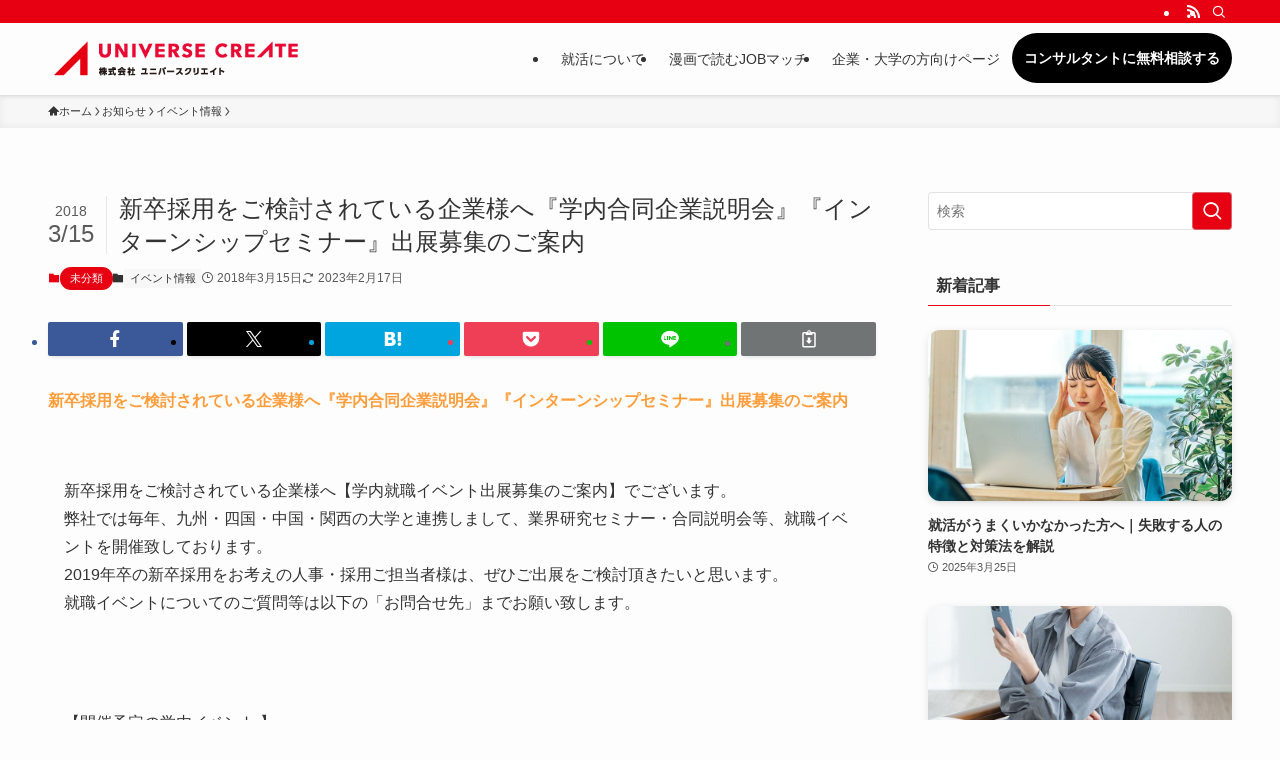

--- FILE ---
content_type: text/html; charset=UTF-8
request_url: https://universecreate.jp/information/199.html
body_size: 18031
content:
<!DOCTYPE html>
<html dir="ltr" lang="ja" prefix="og: https://ogp.me/ns#" data-loaded="false" data-scrolled="false" data-spmenu="closed">
<head>
<meta charset="utf-8">
<meta name="format-detection" content="telephone=no">
<meta http-equiv="X-UA-Compatible" content="IE=edge">
<meta name="viewport" content="width=device-width, viewport-fit=cover">
<title>新卒採用をご検討されている企業様へ『学内合同企業説明会』『インターンシップセミナー』出展募集のご案内 | 株式会社ユニバースクリエイト</title>
	<style>img:is([sizes="auto" i], [sizes^="auto," i]) { contain-intrinsic-size: 3000px 1500px }</style>
	
		<!-- All in One SEO 4.8.1.1 - aioseo.com -->
	<meta name="description" content="ここでは新卒採用を検討中の企業様向けに学内合同企業説明会・インターンシップセミナーの出展募集のご案内を掲載しています。" />
	<meta name="robots" content="max-image-preview:large" />
	<meta name="keywords" content="学内合同企業説明会,学内合説,業界研究セミナー,出展募集,申込方法,インターンシップセミナー" />
	<link rel="canonical" href="https://universecreate.jp/information/199.html" />
	<meta name="generator" content="All in One SEO (AIOSEO) 4.8.1.1" />
		<meta property="og:locale" content="ja_JP" />
		<meta property="og:site_name" content="株式会社ユニバースクリエイト |" />
		<meta property="og:type" content="article" />
		<meta property="og:title" content="新卒採用をご検討されている企業様へ『学内合同企業説明会』『インターンシップセミナー』出展募集のご案内 | 株式会社ユニバースクリエイト" />
		<meta property="og:description" content="ここでは新卒採用を検討中の企業様向けに学内合同企業説明会・インターンシップセミナーの出展募集のご案内を掲載しています。" />
		<meta property="og:url" content="https://universecreate.jp/information/199.html" />
		<meta property="article:published_time" content="2018-03-15T08:00:09+00:00" />
		<meta property="article:modified_time" content="2023-02-17T09:57:44+00:00" />
		<meta name="twitter:card" content="summary_large_image" />
		<meta name="twitter:title" content="新卒採用をご検討されている企業様へ『学内合同企業説明会』『インターンシップセミナー』出展募集のご案内 | 株式会社ユニバースクリエイト" />
		<meta name="twitter:description" content="ここでは新卒採用を検討中の企業様向けに学内合同企業説明会・インターンシップセミナーの出展募集のご案内を掲載しています。" />
		<script type="application/ld+json" class="aioseo-schema">
			{"@context":"https:\/\/schema.org","@graph":[{"@type":"BreadcrumbList","@id":"https:\/\/universecreate.jp\/information\/199.html#breadcrumblist","itemListElement":[{"@type":"ListItem","@id":"https:\/\/universecreate.jp\/#listItem","position":1,"name":"\u5bb6"}]},{"@type":"Organization","@id":"https:\/\/universecreate.jp\/#organization","name":"\u682a\u5f0f\u4f1a\u793e\u30e6\u30cb\u30d0\u30fc\u30b9\u30af\u30ea\u30a8\u30a4\u30c8","url":"https:\/\/universecreate.jp\/"},{"@type":"WebPage","@id":"https:\/\/universecreate.jp\/information\/199.html#webpage","url":"https:\/\/universecreate.jp\/information\/199.html","name":"\u65b0\u5352\u63a1\u7528\u3092\u3054\u691c\u8a0e\u3055\u308c\u3066\u3044\u308b\u4f01\u696d\u69d8\u3078\u300e\u5b66\u5185\u5408\u540c\u4f01\u696d\u8aac\u660e\u4f1a\u300f\u300e\u30a4\u30f3\u30bf\u30fc\u30f3\u30b7\u30c3\u30d7\u30bb\u30df\u30ca\u30fc\u300f\u51fa\u5c55\u52df\u96c6\u306e\u3054\u6848\u5185 | \u682a\u5f0f\u4f1a\u793e\u30e6\u30cb\u30d0\u30fc\u30b9\u30af\u30ea\u30a8\u30a4\u30c8","description":"\u3053\u3053\u3067\u306f\u65b0\u5352\u63a1\u7528\u3092\u691c\u8a0e\u4e2d\u306e\u4f01\u696d\u69d8\u5411\u3051\u306b\u5b66\u5185\u5408\u540c\u4f01\u696d\u8aac\u660e\u4f1a\u30fb\u30a4\u30f3\u30bf\u30fc\u30f3\u30b7\u30c3\u30d7\u30bb\u30df\u30ca\u30fc\u306e\u51fa\u5c55\u52df\u96c6\u306e\u3054\u6848\u5185\u3092\u63b2\u8f09\u3057\u3066\u3044\u307e\u3059\u3002","inLanguage":"ja","isPartOf":{"@id":"https:\/\/universecreate.jp\/#website"},"breadcrumb":{"@id":"https:\/\/universecreate.jp\/information\/199.html#breadcrumblist"},"datePublished":"2018-03-15T17:00:09+09:00","dateModified":"2023-02-17T18:57:44+09:00"},{"@type":"WebSite","@id":"https:\/\/universecreate.jp\/#website","url":"https:\/\/universecreate.jp\/","name":"\u682a\u5f0f\u4f1a\u793e\u30e6\u30cb\u30d0\u30fc\u30b9\u30af\u30ea\u30a8\u30a4\u30c8","inLanguage":"ja","publisher":{"@id":"https:\/\/universecreate.jp\/#organization"}}]}
		</script>
		<!-- All in One SEO -->

<link rel="alternate" type="application/rss+xml" title="株式会社ユニバースクリエイト &raquo; フィード" href="https://universecreate.jp/feed/" />
<link rel="alternate" type="application/rss+xml" title="株式会社ユニバースクリエイト &raquo; コメントフィード" href="https://universecreate.jp/comments/feed/" />
<link rel='stylesheet' id='font-awesome-all-css' href='https://universecreate.jp/system/wp-content/themes/swell/assets/font-awesome/v6/css/all.min.css?ver=012102506' type='text/css' media='all' />
<link rel='stylesheet' id='swell-icons-css' href='https://universecreate.jp/system/wp-content/themes/swell/build/css/swell-icons.css?ver=012102506' type='text/css' media='all' />
<link rel='stylesheet' id='main_style-css' href='https://universecreate.jp/system/wp-content/themes/swell/build/css/main.css?ver=012102506' type='text/css' media='all' />
<link rel='stylesheet' id='swell_blocks-css' href='https://universecreate.jp/system/wp-content/themes/swell/build/css/blocks.css?ver=012102506' type='text/css' media='all' />
<style id='swell_custom-inline-css' type='text/css'>
:root{--swl-fz--content:4vw;--swl-font_family:"游ゴシック体", "Yu Gothic", YuGothic, "Hiragino Kaku Gothic ProN", "Hiragino Sans", Meiryo, sans-serif;--swl-font_weight:500;--color_main:#e60012;--color_text:#333;--color_link:#1176d4;--color_htag:#333333;--color_bg:#fdfdfd;--color_gradient1:#d8ffff;--color_gradient2:#87e7ff;--color_main_thin:rgba(255, 0, 23, 0.05 );--color_main_dark:rgba(173, 0, 14, 1 );--color_list_check:#e60012;--color_list_num:#e60012;--color_list_good:#86dd7b;--color_list_triangle:#f4e03a;--color_list_bad:#f36060;--color_faq_q:#d55656;--color_faq_a:#6599b7;--color_icon_good:#3cd250;--color_icon_good_bg:#ecffe9;--color_icon_bad:#4b73eb;--color_icon_bad_bg:#eafaff;--color_icon_info:#f578b4;--color_icon_info_bg:#fff0fa;--color_icon_announce:#ffa537;--color_icon_announce_bg:#fff5f0;--color_icon_pen:#7a7a7a;--color_icon_pen_bg:#f7f7f7;--color_icon_book:#787364;--color_icon_book_bg:#f8f6ef;--color_icon_point:#ffa639;--color_icon_check:#86d67c;--color_icon_batsu:#f36060;--color_icon_hatena:#5295cc;--color_icon_caution:#f7da38;--color_icon_memo:#84878a;--color_deep01:#e44141;--color_deep02:#3d79d5;--color_deep03:#63a84d;--color_deep04:#f09f4d;--color_pale01:#fff2f0;--color_pale02:#f3f8fd;--color_pale03:#f1f9ee;--color_pale04:#fdf9ee;--color_mark_blue:#b7e3ff;--color_mark_green:#bdf9c3;--color_mark_yellow:#fcf69f;--color_mark_orange:#ffddbc;--border01:solid 1px var(--color_main);--border02:double 4px var(--color_main);--border03:dashed 2px var(--color_border);--border04:solid 4px var(--color_gray);--card_posts_thumb_ratio:56.25%;--list_posts_thumb_ratio:61.805%;--big_posts_thumb_ratio:56.25%;--thumb_posts_thumb_ratio:61.805%;--blogcard_thumb_ratio:56.25%;--color_header_bg:#fdfdfd;--color_header_text:#333;--color_footer_bg:#333333;--color_footer_text:#ffffff;--container_size:1200px;--article_size:900px;--logo_size_sp:48px;--logo_size_pc:40px;--logo_size_pcfix:32px;}.swl-cell-bg[data-icon="doubleCircle"]{--cell-icon-color:#ffc977}.swl-cell-bg[data-icon="circle"]{--cell-icon-color:#94e29c}.swl-cell-bg[data-icon="triangle"]{--cell-icon-color:#eeda2f}.swl-cell-bg[data-icon="close"]{--cell-icon-color:#ec9191}.swl-cell-bg[data-icon="hatena"]{--cell-icon-color:#93c9da}.swl-cell-bg[data-icon="check"]{--cell-icon-color:#94e29c}.swl-cell-bg[data-icon="line"]{--cell-icon-color:#9b9b9b}.cap_box[data-colset="col1"]{--capbox-color:#f59b5f;--capbox-color--bg:#fff8eb}.cap_box[data-colset="col2"]{--capbox-color:#5fb9f5;--capbox-color--bg:#edf5ff}.cap_box[data-colset="col3"]{--capbox-color:#2fcd90;--capbox-color--bg:#eafaf2}.red_{--the-btn-color:#f74a4a;--the-btn-color2:#ffbc49;--the-solid-shadow: rgba(185, 56, 56, 1 )}.blue_{--the-btn-color:#338df4;--the-btn-color2:#35eaff;--the-solid-shadow: rgba(38, 106, 183, 1 )}.green_{--the-btn-color:#62d847;--the-btn-color2:#7bf7bd;--the-solid-shadow: rgba(74, 162, 53, 1 )}.is-style-btn_normal{--the-btn-radius:80px}.is-style-btn_solid{--the-btn-radius:80px}.is-style-btn_shiny{--the-btn-radius:80px}.is-style-btn_line{--the-btn-radius:80px}.post_content blockquote{padding:1.5em 2em 1.5em 3em}.post_content blockquote::before{content:"";display:block;width:5px;height:calc(100% - 3em);top:1.5em;left:1.5em;border-left:solid 1px rgba(180,180,180,.75);border-right:solid 1px rgba(180,180,180,.75);}.mark_blue{background:-webkit-linear-gradient(transparent 64%,var(--color_mark_blue) 0%);background:linear-gradient(transparent 64%,var(--color_mark_blue) 0%)}.mark_green{background:-webkit-linear-gradient(transparent 64%,var(--color_mark_green) 0%);background:linear-gradient(transparent 64%,var(--color_mark_green) 0%)}.mark_yellow{background:-webkit-linear-gradient(transparent 64%,var(--color_mark_yellow) 0%);background:linear-gradient(transparent 64%,var(--color_mark_yellow) 0%)}.mark_orange{background:-webkit-linear-gradient(transparent 64%,var(--color_mark_orange) 0%);background:linear-gradient(transparent 64%,var(--color_mark_orange) 0%)}[class*="is-style-icon_"]{color:#333;border-width:0}[class*="is-style-big_icon_"]{border-width:2px;border-style:solid}[data-col="gray"] .c-balloon__text{background:#f7f7f7;border-color:#ccc}[data-col="gray"] .c-balloon__before{border-right-color:#f7f7f7}[data-col="green"] .c-balloon__text{background:#d1f8c2;border-color:#9ddd93}[data-col="green"] .c-balloon__before{border-right-color:#d1f8c2}[data-col="blue"] .c-balloon__text{background:#e2f6ff;border-color:#93d2f0}[data-col="blue"] .c-balloon__before{border-right-color:#e2f6ff}[data-col="red"] .c-balloon__text{background:#ffebeb;border-color:#f48789}[data-col="red"] .c-balloon__before{border-right-color:#ffebeb}[data-col="yellow"] .c-balloon__text{background:#f9f7d2;border-color:#fbe593}[data-col="yellow"] .c-balloon__before{border-right-color:#f9f7d2}.-type-list2 .p-postList__body::after,.-type-big .p-postList__body::after{content: "READ MORE »";}.c-postThumb__cat{background-color:#e60012;color:#fff;background-image: repeating-linear-gradient(-45deg,rgba(255,255,255,.1),rgba(255,255,255,.1) 6px,transparent 6px,transparent 12px)}.post_content h2:where(:not([class^="swell-block-"]):not(.faq_q):not(.p-postList__title)){color:#fff;padding:.75em 1em;border-radius:2px;background:var(--color_htag)}.post_content h2:where(:not([class^="swell-block-"]):not(.faq_q):not(.p-postList__title))::before{position:absolute;display:block;pointer-events:none;content:"";bottom:calc(2px - 1.5em);left:1.5em;width:0;height:0;visibility:visible;border:.75em solid transparent;border-top-color:var(--color_htag)}.post_content h3:where(:not([class^="swell-block-"]):not(.faq_q):not(.p-postList__title)){padding:0 .5em .5em}.post_content h3:where(:not([class^="swell-block-"]):not(.faq_q):not(.p-postList__title))::before{content:"";width:100%;height:2px;background: repeating-linear-gradient(90deg, var(--color_htag) 0%, var(--color_htag) 29.3%, rgba(64, 64, 64, 0.2 ) 29.3%, rgba(64, 64, 64, 0.2 ) 100%)}.post_content h4:where(:not([class^="swell-block-"]):not(.faq_q):not(.p-postList__title)){padding:0 0 0 16px;border-left:solid 2px var(--color_htag)}.l-header{box-shadow: 0 1px 4px rgba(0,0,0,.12)}.l-header__bar{color:#fff;background:var(--color_main)}.l-header__menuBtn{order:1}.l-header__customBtn{order:3}.c-gnav a::after{background:var(--color_main);width:100%;height:2px;transform:scaleX(0)}.p-spHeadMenu .menu-item.-current{border-bottom-color:var(--color_main)}.c-gnav > li:hover > a::after,.c-gnav > .-current > a::after{transform: scaleX(1)}.c-gnav .sub-menu{color:#333;background:#fff}.l-fixHeader::before{opacity:1}#pagetop{border-radius:50%}.c-widget__title.-spmenu{padding:.5em .75em;border-radius:var(--swl-radius--2, 0px);background:var(--color_main);color:#fff;}.c-widget__title.-footer{padding:.5em}.c-widget__title.-footer::before{content:"";bottom:0;left:0;width:40%;z-index:1;background:var(--color_main)}.c-widget__title.-footer::after{content:"";bottom:0;left:0;width:100%;background:var(--color_border)}.c-secTitle{border-left:solid 2px var(--color_main);padding:0em .75em}.p-spMenu{color:#333}.p-spMenu__inner::before{background:#fdfdfd;opacity:1}.p-spMenu__overlay{background:#000;opacity:0.6}[class*="page-numbers"]{border-radius:50%;margin:4px;color:#fff;background-color:#dedede}a{text-decoration: none}.l-topTitleArea.c-filterLayer::before{background-color:#000;opacity:0.2;content:""}@media screen and (min-width: 960px){:root{}}@media screen and (max-width: 959px){:root{}.l-header__logo{order:2;text-align:center}}@media screen and (min-width: 600px){:root{--swl-fz--content:16px;}}@media screen and (max-width: 599px){:root{}}@media (min-width: 1108px) {.alignwide{left:-100px;width:calc(100% + 200px);}}@media (max-width: 1108px) {.-sidebar-off .swell-block-fullWide__inner.l-container .alignwide{left:0px;width:100%;}}.l-fixHeader .l-fixHeader__gnav{order:0}[data-scrolled=true] .l-fixHeader[data-ready]{opacity:1;-webkit-transform:translateY(0)!important;transform:translateY(0)!important;visibility:visible}.-body-solid .l-fixHeader{box-shadow:0 2px 4px var(--swl-color_shadow)}.l-fixHeader__inner{align-items:stretch;color:var(--color_header_text);display:flex;padding-bottom:0;padding-top:0;position:relative;z-index:1}.l-fixHeader__logo{align-items:center;display:flex;line-height:1;margin-right:24px;order:0;padding:16px 0}.is-style-btn_normal a,.is-style-btn_shiny a{box-shadow:var(--swl-btn_shadow)}.c-shareBtns__btn,.is-style-balloon>.c-tabList .c-tabList__button,.p-snsCta,[class*=page-numbers]{box-shadow:var(--swl-box_shadow)}.p-articleThumb__img,.p-articleThumb__youtube{box-shadow:var(--swl-img_shadow)}.p-pickupBanners__item .c-bannerLink,.p-postList__thumb{box-shadow:0 2px 8px rgba(0,0,0,.1),0 4px 4px -4px rgba(0,0,0,.1)}.p-postList.-w-ranking li:before{background-image:repeating-linear-gradient(-45deg,hsla(0,0%,100%,.1),hsla(0,0%,100%,.1) 6px,transparent 0,transparent 12px);box-shadow:1px 1px 4px rgba(0,0,0,.2)}:root{--swl-radius--2:2px;--swl-radius--4:4px;--swl-radius--8:8px}.c-categoryList__link,.c-tagList__link,.tag-cloud-link{border-radius:16px;padding:6px 10px}.-related .p-postList__thumb,.is-style-bg_gray,.is-style-bg_main,.is-style-bg_main_thin,.is-style-bg_stripe,.is-style-border_dg,.is-style-border_dm,.is-style-border_sg,.is-style-border_sm,.is-style-dent_box,.is-style-note_box,.is-style-stitch,[class*=is-style-big_icon_],input[type=number],input[type=text],textarea{border-radius:4px}.-ps-style-img .p-postList__link,.-type-thumb .p-postList__link,.p-postList__thumb{border-radius:12px;overflow:hidden;z-index:0}.c-widget .-type-list.-w-ranking .p-postList__item:before{border-radius:16px;left:2px;top:2px}.c-widget .-type-card.-w-ranking .p-postList__item:before{border-radius:0 0 4px 4px}.c-postThumb__cat{border-radius:16px;margin:.5em;padding:0 8px}.cap_box_ttl{border-radius:2px 2px 0 0}.cap_box_content{border-radius:0 0 2px 2px}.cap_box.is-style-small_ttl .cap_box_content{border-radius:0 2px 2px 2px}.cap_box.is-style-inner .cap_box_content,.cap_box.is-style-onborder_ttl .cap_box_content,.cap_box.is-style-onborder_ttl2 .cap_box_content,.cap_box.is-style-onborder_ttl2 .cap_box_ttl,.cap_box.is-style-shadow{border-radius:2px}.is-style-more_btn a,.p-postList__body:after,.submit{border-radius:40px}@media (min-width:960px){#sidebar .-type-list .p-postList__thumb{border-radius:8px}}@media not all and (min-width:960px){.-ps-style-img .p-postList__link,.-type-thumb .p-postList__link,.p-postList__thumb{border-radius:8px}}.l-header__bar{position:relative;width:100%}.l-header__bar .c-catchphrase{color:inherit;font-size:12px;letter-spacing:var(--swl-letter_spacing,.2px);line-height:14px;margin-right:auto;overflow:hidden;padding:4px 0;white-space:nowrap;width:50%}.l-header__bar .c-iconList .c-iconList__link{margin:0;padding:4px 6px}.l-header__barInner{align-items:center;display:flex;justify-content:flex-end}@media (min-width:960px){.-series .l-header__inner{align-items:stretch;display:flex}.-series .l-header__logo{align-items:center;display:flex;flex-wrap:wrap;margin-right:24px;padding:16px 0}.-series .l-header__logo .c-catchphrase{font-size:13px;padding:4px 0}.-series .c-headLogo{margin-right:16px}.-series-right .l-header__inner{justify-content:space-between}.-series-right .c-gnavWrap{margin-left:auto}.-series-right .w-header{margin-left:12px}.-series-left .w-header{margin-left:auto}}@media (min-width:960px) and (min-width:600px){.-series .c-headLogo{max-width:400px}}.c-gnav .sub-menu a:before,.c-listMenu a:before{-webkit-font-smoothing:antialiased;-moz-osx-font-smoothing:grayscale;font-family:icomoon!important;font-style:normal;font-variant:normal;font-weight:400;line-height:1;text-transform:none}.c-submenuToggleBtn{display:none}.c-listMenu a{padding:.75em 1em .75em 1.5em;transition:padding .25s}.c-listMenu a:hover{padding-left:1.75em;padding-right:.75em}.c-gnav .sub-menu a:before,.c-listMenu a:before{color:inherit;content:"\e921";display:inline-block;left:2px;position:absolute;top:50%;-webkit-transform:translateY(-50%);transform:translateY(-50%);vertical-align:middle}.widget_categories>ul>.cat-item>a,.wp-block-categories-list>li>a{padding-left:1.75em}.c-listMenu .children,.c-listMenu .sub-menu{margin:0}.c-listMenu .children a,.c-listMenu .sub-menu a{font-size:.9em;padding-left:2.5em}.c-listMenu .children a:before,.c-listMenu .sub-menu a:before{left:1em}.c-listMenu .children a:hover,.c-listMenu .sub-menu a:hover{padding-left:2.75em}.c-listMenu .children ul a,.c-listMenu .sub-menu ul a{padding-left:3.25em}.c-listMenu .children ul a:before,.c-listMenu .sub-menu ul a:before{left:1.75em}.c-listMenu .children ul a:hover,.c-listMenu .sub-menu ul a:hover{padding-left:3.5em}.c-gnav li:hover>.sub-menu{opacity:1;visibility:visible}.c-gnav .sub-menu:before{background:inherit;content:"";height:100%;left:0;position:absolute;top:0;width:100%;z-index:0}.c-gnav .sub-menu .sub-menu{left:100%;top:0;z-index:-1}.c-gnav .sub-menu a{padding-left:2em}.c-gnav .sub-menu a:before{left:.5em}.c-gnav .sub-menu a:hover .ttl{left:4px}:root{--color_content_bg:var(--color_bg);}.c-widget__title.-side{padding:.5em}.c-widget__title.-side::before{content:"";bottom:0;left:0;width:40%;z-index:1;background:var(--color_main)}.c-widget__title.-side::after{content:"";bottom:0;left:0;width:100%;background:var(--color_border)}.c-shareBtns__item:not(:last-child){margin-right:4px}.c-shareBtns__btn{padding:8px 0}@media screen and (min-width: 960px){:root{}}@media screen and (max-width: 959px){:root{}}@media screen and (min-width: 600px){:root{}}@media screen and (max-width: 599px){:root{}}.swell-block-fullWide__inner.l-container{--swl-fw_inner_pad:var(--swl-pad_container,0px)}@media (min-width:960px){.-sidebar-on .l-content .alignfull,.-sidebar-on .l-content .alignwide{left:-16px;width:calc(100% + 32px)}.swell-block-fullWide__inner.l-article{--swl-fw_inner_pad:var(--swl-pad_post_content,0px)}.-sidebar-on .swell-block-fullWide__inner .alignwide{left:0;width:100%}.-sidebar-on .swell-block-fullWide__inner .alignfull{left:calc(0px - var(--swl-fw_inner_pad, 0))!important;margin-left:0!important;margin-right:0!important;width:calc(100% + var(--swl-fw_inner_pad, 0)*2)!important}}.p-relatedPosts .p-postList__item{margin-bottom:1.5em}.p-relatedPosts .p-postList__times,.p-relatedPosts .p-postList__times>:last-child{margin-right:0}@media (min-width:600px){.p-relatedPosts .p-postList__item{width:33.33333%}}@media screen and (min-width:600px) and (max-width:1239px){.p-relatedPosts .p-postList__item:nth-child(7),.p-relatedPosts .p-postList__item:nth-child(8){display:none}}@media screen and (min-width:1240px){.p-relatedPosts .p-postList__item{width:25%}}.-index-off .p-toc,.swell-toc-placeholder:empty{display:none}.p-toc.-modal{height:100%;margin:0;overflow-y:auto;padding:0}#main_content .p-toc{border-radius:var(--swl-radius--2,0);margin:4em auto;max-width:800px}#sidebar .p-toc{margin-top:-.5em}.p-toc .__pn:before{content:none!important;counter-increment:none}.p-toc .__prev{margin:0 0 1em}.p-toc .__next{margin:1em 0 0}.p-toc.is-omitted:not([data-omit=ct]) [data-level="2"] .p-toc__childList{height:0;margin-bottom:-.5em;visibility:hidden}.p-toc.is-omitted:not([data-omit=nest]){position:relative}.p-toc.is-omitted:not([data-omit=nest]):before{background:linear-gradient(hsla(0,0%,100%,0),var(--color_bg));bottom:5em;content:"";height:4em;left:0;opacity:.75;pointer-events:none;position:absolute;width:100%;z-index:1}.p-toc.is-omitted:not([data-omit=nest]):after{background:var(--color_bg);bottom:0;content:"";height:5em;left:0;opacity:.75;position:absolute;width:100%;z-index:1}.p-toc.is-omitted:not([data-omit=nest]) .__next,.p-toc.is-omitted:not([data-omit=nest]) [data-omit="1"]{display:none}.p-toc .p-toc__expandBtn{background-color:#f7f7f7;border:rgba(0,0,0,.2);border-radius:5em;box-shadow:0 0 0 1px #bbb;color:#333;display:block;font-size:14px;line-height:1.5;margin:.75em auto 0;min-width:6em;padding:.5em 1em;position:relative;transition:box-shadow .25s;z-index:2}.p-toc[data-omit=nest] .p-toc__expandBtn{display:inline-block;font-size:13px;margin:0 0 0 1.25em;padding:.5em .75em}.p-toc:not([data-omit=nest]) .p-toc__expandBtn:after,.p-toc:not([data-omit=nest]) .p-toc__expandBtn:before{border-top-color:inherit;border-top-style:dotted;border-top-width:3px;content:"";display:block;height:1px;position:absolute;top:calc(50% - 1px);transition:border-color .25s;width:100%;width:22px}.p-toc:not([data-omit=nest]) .p-toc__expandBtn:before{right:calc(100% + 1em)}.p-toc:not([data-omit=nest]) .p-toc__expandBtn:after{left:calc(100% + 1em)}.p-toc.is-expanded .p-toc__expandBtn{border-color:transparent}.p-toc__ttl{display:block;font-size:1.2em;line-height:1;position:relative;text-align:center}.p-toc__ttl:before{content:"\e918";display:inline-block;font-family:icomoon;margin-right:.5em;padding-bottom:2px;vertical-align:middle}#index_modal .p-toc__ttl{margin-bottom:.5em}.p-toc__list li{line-height:1.6}.p-toc__list>li+li{margin-top:.5em}.p-toc__list .p-toc__childList{padding-left:.5em}.p-toc__list [data-level="3"]{font-size:.9em}.p-toc__list .mininote{display:none}.post_content .p-toc__list{padding-left:0}#sidebar .p-toc__list{margin-bottom:0}#sidebar .p-toc__list .p-toc__childList{padding-left:0}.p-toc__link{color:inherit;font-size:inherit;text-decoration:none}.p-toc__link:hover{opacity:.8}.p-toc.-border{border-bottom:2px solid var(--color_main);border-top:2px solid var(--color_main);padding:1.75em .5em 1.5em}.p-toc.-border .p-toc__ttl{margin-bottom:.75em}@media (min-width:960px){#main_content .p-toc{width:92%}}@media (hover:hover){.p-toc .p-toc__expandBtn:hover{border-color:transparent;box-shadow:0 0 0 2px currentcolor}}@media (min-width:600px){.p-toc.-border{padding:1.75em 1em 1.5em}}
</style>
<link rel='stylesheet' id='swell-parts/footer-css' href='https://universecreate.jp/system/wp-content/themes/swell/build/css/modules/parts/footer.css?ver=012102506' type='text/css' media='all' />
<link rel='stylesheet' id='swell-page/single-css' href='https://universecreate.jp/system/wp-content/themes/swell/build/css/modules/page/single.css?ver=012102506' type='text/css' media='all' />
<style id='classic-theme-styles-inline-css' type='text/css'>
/*! This file is auto-generated */
.wp-block-button__link{color:#fff;background-color:#32373c;border-radius:9999px;box-shadow:none;text-decoration:none;padding:calc(.667em + 2px) calc(1.333em + 2px);font-size:1.125em}.wp-block-file__button{background:#32373c;color:#fff;text-decoration:none}
</style>
<style id='global-styles-inline-css' type='text/css'>
:root{--wp--preset--aspect-ratio--square: 1;--wp--preset--aspect-ratio--4-3: 4/3;--wp--preset--aspect-ratio--3-4: 3/4;--wp--preset--aspect-ratio--3-2: 3/2;--wp--preset--aspect-ratio--2-3: 2/3;--wp--preset--aspect-ratio--16-9: 16/9;--wp--preset--aspect-ratio--9-16: 9/16;--wp--preset--color--black: #000;--wp--preset--color--cyan-bluish-gray: #abb8c3;--wp--preset--color--white: #fff;--wp--preset--color--pale-pink: #f78da7;--wp--preset--color--vivid-red: #cf2e2e;--wp--preset--color--luminous-vivid-orange: #ff6900;--wp--preset--color--luminous-vivid-amber: #fcb900;--wp--preset--color--light-green-cyan: #7bdcb5;--wp--preset--color--vivid-green-cyan: #00d084;--wp--preset--color--pale-cyan-blue: #8ed1fc;--wp--preset--color--vivid-cyan-blue: #0693e3;--wp--preset--color--vivid-purple: #9b51e0;--wp--preset--color--swl-main: var(--color_main);--wp--preset--color--swl-main-thin: var(--color_main_thin);--wp--preset--color--swl-gray: var(--color_gray);--wp--preset--color--swl-deep-01: var(--color_deep01);--wp--preset--color--swl-deep-02: var(--color_deep02);--wp--preset--color--swl-deep-03: var(--color_deep03);--wp--preset--color--swl-deep-04: var(--color_deep04);--wp--preset--color--swl-pale-01: var(--color_pale01);--wp--preset--color--swl-pale-02: var(--color_pale02);--wp--preset--color--swl-pale-03: var(--color_pale03);--wp--preset--color--swl-pale-04: var(--color_pale04);--wp--preset--gradient--vivid-cyan-blue-to-vivid-purple: linear-gradient(135deg,rgba(6,147,227,1) 0%,rgb(155,81,224) 100%);--wp--preset--gradient--light-green-cyan-to-vivid-green-cyan: linear-gradient(135deg,rgb(122,220,180) 0%,rgb(0,208,130) 100%);--wp--preset--gradient--luminous-vivid-amber-to-luminous-vivid-orange: linear-gradient(135deg,rgba(252,185,0,1) 0%,rgba(255,105,0,1) 100%);--wp--preset--gradient--luminous-vivid-orange-to-vivid-red: linear-gradient(135deg,rgba(255,105,0,1) 0%,rgb(207,46,46) 100%);--wp--preset--gradient--very-light-gray-to-cyan-bluish-gray: linear-gradient(135deg,rgb(238,238,238) 0%,rgb(169,184,195) 100%);--wp--preset--gradient--cool-to-warm-spectrum: linear-gradient(135deg,rgb(74,234,220) 0%,rgb(151,120,209) 20%,rgb(207,42,186) 40%,rgb(238,44,130) 60%,rgb(251,105,98) 80%,rgb(254,248,76) 100%);--wp--preset--gradient--blush-light-purple: linear-gradient(135deg,rgb(255,206,236) 0%,rgb(152,150,240) 100%);--wp--preset--gradient--blush-bordeaux: linear-gradient(135deg,rgb(254,205,165) 0%,rgb(254,45,45) 50%,rgb(107,0,62) 100%);--wp--preset--gradient--luminous-dusk: linear-gradient(135deg,rgb(255,203,112) 0%,rgb(199,81,192) 50%,rgb(65,88,208) 100%);--wp--preset--gradient--pale-ocean: linear-gradient(135deg,rgb(255,245,203) 0%,rgb(182,227,212) 50%,rgb(51,167,181) 100%);--wp--preset--gradient--electric-grass: linear-gradient(135deg,rgb(202,248,128) 0%,rgb(113,206,126) 100%);--wp--preset--gradient--midnight: linear-gradient(135deg,rgb(2,3,129) 0%,rgb(40,116,252) 100%);--wp--preset--font-size--small: 0.9em;--wp--preset--font-size--medium: 1.1em;--wp--preset--font-size--large: 1.25em;--wp--preset--font-size--x-large: 42px;--wp--preset--font-size--xs: 0.75em;--wp--preset--font-size--huge: 1.6em;--wp--preset--spacing--20: 0.44rem;--wp--preset--spacing--30: 0.67rem;--wp--preset--spacing--40: 1rem;--wp--preset--spacing--50: 1.5rem;--wp--preset--spacing--60: 2.25rem;--wp--preset--spacing--70: 3.38rem;--wp--preset--spacing--80: 5.06rem;--wp--preset--shadow--natural: 6px 6px 9px rgba(0, 0, 0, 0.2);--wp--preset--shadow--deep: 12px 12px 50px rgba(0, 0, 0, 0.4);--wp--preset--shadow--sharp: 6px 6px 0px rgba(0, 0, 0, 0.2);--wp--preset--shadow--outlined: 6px 6px 0px -3px rgba(255, 255, 255, 1), 6px 6px rgba(0, 0, 0, 1);--wp--preset--shadow--crisp: 6px 6px 0px rgba(0, 0, 0, 1);}:where(.is-layout-flex){gap: 0.5em;}:where(.is-layout-grid){gap: 0.5em;}body .is-layout-flex{display: flex;}.is-layout-flex{flex-wrap: wrap;align-items: center;}.is-layout-flex > :is(*, div){margin: 0;}body .is-layout-grid{display: grid;}.is-layout-grid > :is(*, div){margin: 0;}:where(.wp-block-columns.is-layout-flex){gap: 2em;}:where(.wp-block-columns.is-layout-grid){gap: 2em;}:where(.wp-block-post-template.is-layout-flex){gap: 1.25em;}:where(.wp-block-post-template.is-layout-grid){gap: 1.25em;}.has-black-color{color: var(--wp--preset--color--black) !important;}.has-cyan-bluish-gray-color{color: var(--wp--preset--color--cyan-bluish-gray) !important;}.has-white-color{color: var(--wp--preset--color--white) !important;}.has-pale-pink-color{color: var(--wp--preset--color--pale-pink) !important;}.has-vivid-red-color{color: var(--wp--preset--color--vivid-red) !important;}.has-luminous-vivid-orange-color{color: var(--wp--preset--color--luminous-vivid-orange) !important;}.has-luminous-vivid-amber-color{color: var(--wp--preset--color--luminous-vivid-amber) !important;}.has-light-green-cyan-color{color: var(--wp--preset--color--light-green-cyan) !important;}.has-vivid-green-cyan-color{color: var(--wp--preset--color--vivid-green-cyan) !important;}.has-pale-cyan-blue-color{color: var(--wp--preset--color--pale-cyan-blue) !important;}.has-vivid-cyan-blue-color{color: var(--wp--preset--color--vivid-cyan-blue) !important;}.has-vivid-purple-color{color: var(--wp--preset--color--vivid-purple) !important;}.has-black-background-color{background-color: var(--wp--preset--color--black) !important;}.has-cyan-bluish-gray-background-color{background-color: var(--wp--preset--color--cyan-bluish-gray) !important;}.has-white-background-color{background-color: var(--wp--preset--color--white) !important;}.has-pale-pink-background-color{background-color: var(--wp--preset--color--pale-pink) !important;}.has-vivid-red-background-color{background-color: var(--wp--preset--color--vivid-red) !important;}.has-luminous-vivid-orange-background-color{background-color: var(--wp--preset--color--luminous-vivid-orange) !important;}.has-luminous-vivid-amber-background-color{background-color: var(--wp--preset--color--luminous-vivid-amber) !important;}.has-light-green-cyan-background-color{background-color: var(--wp--preset--color--light-green-cyan) !important;}.has-vivid-green-cyan-background-color{background-color: var(--wp--preset--color--vivid-green-cyan) !important;}.has-pale-cyan-blue-background-color{background-color: var(--wp--preset--color--pale-cyan-blue) !important;}.has-vivid-cyan-blue-background-color{background-color: var(--wp--preset--color--vivid-cyan-blue) !important;}.has-vivid-purple-background-color{background-color: var(--wp--preset--color--vivid-purple) !important;}.has-black-border-color{border-color: var(--wp--preset--color--black) !important;}.has-cyan-bluish-gray-border-color{border-color: var(--wp--preset--color--cyan-bluish-gray) !important;}.has-white-border-color{border-color: var(--wp--preset--color--white) !important;}.has-pale-pink-border-color{border-color: var(--wp--preset--color--pale-pink) !important;}.has-vivid-red-border-color{border-color: var(--wp--preset--color--vivid-red) !important;}.has-luminous-vivid-orange-border-color{border-color: var(--wp--preset--color--luminous-vivid-orange) !important;}.has-luminous-vivid-amber-border-color{border-color: var(--wp--preset--color--luminous-vivid-amber) !important;}.has-light-green-cyan-border-color{border-color: var(--wp--preset--color--light-green-cyan) !important;}.has-vivid-green-cyan-border-color{border-color: var(--wp--preset--color--vivid-green-cyan) !important;}.has-pale-cyan-blue-border-color{border-color: var(--wp--preset--color--pale-cyan-blue) !important;}.has-vivid-cyan-blue-border-color{border-color: var(--wp--preset--color--vivid-cyan-blue) !important;}.has-vivid-purple-border-color{border-color: var(--wp--preset--color--vivid-purple) !important;}.has-vivid-cyan-blue-to-vivid-purple-gradient-background{background: var(--wp--preset--gradient--vivid-cyan-blue-to-vivid-purple) !important;}.has-light-green-cyan-to-vivid-green-cyan-gradient-background{background: var(--wp--preset--gradient--light-green-cyan-to-vivid-green-cyan) !important;}.has-luminous-vivid-amber-to-luminous-vivid-orange-gradient-background{background: var(--wp--preset--gradient--luminous-vivid-amber-to-luminous-vivid-orange) !important;}.has-luminous-vivid-orange-to-vivid-red-gradient-background{background: var(--wp--preset--gradient--luminous-vivid-orange-to-vivid-red) !important;}.has-very-light-gray-to-cyan-bluish-gray-gradient-background{background: var(--wp--preset--gradient--very-light-gray-to-cyan-bluish-gray) !important;}.has-cool-to-warm-spectrum-gradient-background{background: var(--wp--preset--gradient--cool-to-warm-spectrum) !important;}.has-blush-light-purple-gradient-background{background: var(--wp--preset--gradient--blush-light-purple) !important;}.has-blush-bordeaux-gradient-background{background: var(--wp--preset--gradient--blush-bordeaux) !important;}.has-luminous-dusk-gradient-background{background: var(--wp--preset--gradient--luminous-dusk) !important;}.has-pale-ocean-gradient-background{background: var(--wp--preset--gradient--pale-ocean) !important;}.has-electric-grass-gradient-background{background: var(--wp--preset--gradient--electric-grass) !important;}.has-midnight-gradient-background{background: var(--wp--preset--gradient--midnight) !important;}.has-small-font-size{font-size: var(--wp--preset--font-size--small) !important;}.has-medium-font-size{font-size: var(--wp--preset--font-size--medium) !important;}.has-large-font-size{font-size: var(--wp--preset--font-size--large) !important;}.has-x-large-font-size{font-size: var(--wp--preset--font-size--x-large) !important;}
:where(.wp-block-post-template.is-layout-flex){gap: 1.25em;}:where(.wp-block-post-template.is-layout-grid){gap: 1.25em;}
:where(.wp-block-columns.is-layout-flex){gap: 2em;}:where(.wp-block-columns.is-layout-grid){gap: 2em;}
:root :where(.wp-block-pullquote){font-size: 1.5em;line-height: 1.6;}
</style>
<link rel='stylesheet' id='child_style-css' href='https://universecreate.jp/system/wp-content/themes/swell_child/style.css?ver=2024052485319' type='text/css' media='all' />

<noscript><link href="https://universecreate.jp/system/wp-content/themes/swell/build/css/noscript.css" rel="stylesheet"></noscript>
<link rel="https://api.w.org/" href="https://universecreate.jp/wp-json/" /><link rel='shortlink' href='https://universecreate.jp/?p=199' />

<link rel="stylesheet" href="https://universecreate.jp/system/wp-content/themes/swell/build/css/print.css" media="print" >

<script src="https://ajax.googleapis.com/ajax/libs/jquery/2.2.4/jquery.min.js?ver=2.2.4"></script>

<!-- Google Tag Manager -->
<script>(function(w,d,s,l,i){w[l]=w[l]||[];w[l].push({'gtm.start':
new Date().getTime(),event:'gtm.js'});var f=d.getElementsByTagName(s)[0],
j=d.createElement(s),dl=l!='dataLayer'?'&l='+l:'';j.async=true;j.src=
'https://www.googletagmanager.com/gtm.js?id='+i+dl;f.parentNode.insertBefore(j,f);
})(window,document,'script','dataLayer','GTM-MBZ7NSN');</script>
<!-- End Google Tag Manager -->

<meta name="google-site-verification" content="O8idmm6InQE9Z3rOcF2rf0B5xtlyJHcbG6GMf5HzzKg" />

<!-- 計測 -->
<script async src="https://tracker.dfg.discus.cloud/tracker?pid=9f7628f3-825a-434d-92fb-ab03efb92563"></script>
<!-- /計測 -->

<!-- Google tag (gtag.js) -->
<script async src="https://www.googletagmanager.com/gtag/js?id=AW-11279569087"></script>
<script>
  window.dataLayer = window.dataLayer || [];
  function gtag(){dataLayer.push(arguments);}
  gtag('js', new Date());

  gtag('config', 'AW-11279569087');
</script>


<!-- Meta Pixel Code -->
<script>
  !function(f,b,e,v,n,t,s)
  {if(f.fbq)return;n=f.fbq=function(){n.callMethod?
  n.callMethod.apply(n,arguments):n.queue.push(arguments)};
  if(!f._fbq)f._fbq=n;n.push=n;n.loaded=!0;n.version='2.0';
  n.queue=[];t=b.createElement(e);t.async=!0;
  t.src=v;s=b.getElementsByTagName(e)[0];
  s.parentNode.insertBefore(t,s)}(window, document,'script',
  'https://connect.facebook.net/en_US/fbevents.js');
  fbq('init', '662109262462459');
  fbq('track', 'PageView');
</script>
<noscript><img height="1" width="1" style="display:none"
  src="https://www.facebook.com/tr?id=662109262462459&ev=PageView&noscript=1"
/></noscript>
<!-- End Meta Pixel Code --></head>
<body>
<!-- Google Tag Manager (noscript) -->
<noscript><iframe src="https://www.googletagmanager.com/ns.html?id=GTM-MBZ7NSN"
height="0" width="0" style="display:none;visibility:hidden"></iframe></noscript>
<!-- End Google Tag Manager (noscript) -->
<div id="body_wrap" class="news-template-default single single-news postid-199 -body-solid -sidebar-on -frame-off id_199" >
<div id="sp_menu" class="p-spMenu -left">
	<div class="p-spMenu__inner">
		<div class="p-spMenu__closeBtn">
			<button class="c-iconBtn -menuBtn c-plainBtn" data-onclick="toggleMenu" aria-label="メニューを閉じる">
				<i class="c-iconBtn__icon icon-close-thin"></i>
			</button>
		</div>
		<div class="p-spMenu__body">
			<div class="c-widget__title -spmenu">
				MENU			</div>
			<div class="p-spMenu__nav">
				<ul class="c-spnav c-listMenu"><li class="menu-item menu-item-type-taxonomy menu-item-object-category menu-item-1001"><a href="https://universecreate.jp/jobhunting/">就活について</a></li>
<li class="menu-item menu-item-type-post_type menu-item-object-page menu-item-1002"><a href="https://universecreate.jp/jobmatch/manga/">漫画で読むJOBマッチ</a></li>
<li class="menu-item menu-item-type-post_type menu-item-object-page menu-item-1003"><a href="https://universecreate.jp/enterprise/">企業・大学の方向けページ</a></li>
<li class="header_btn menu-item menu-item-type-post_type menu-item-object-page menu-item-1004"><a href="https://universecreate.jp/jobmatch/">コンサルタントに無料相談する</a></li>
</ul>			</div>
					</div>
	</div>
	<div class="p-spMenu__overlay c-overlay" data-onclick="toggleMenu"></div>
</div>
<header id="header" class="l-header -series -series-right" data-spfix="1">
	<div class="l-header__bar pc_">
	<div class="l-header__barInner l-container">
		<div class="c-catchphrase"></div><ul class="c-iconList">
						<li class="c-iconList__item -rss">
						<a href="https://universecreate.jp/feed/" target="_blank" rel="noopener" class="c-iconList__link u-fz-14 hov-flash" aria-label="rss">
							<i class="c-iconList__icon icon-rss" role="presentation"></i>
						</a>
					</li>
									<li class="c-iconList__item -search">
						<button class="c-iconList__link c-plainBtn u-fz-14 hov-flash" data-onclick="toggleSearch" aria-label="検索">
							<i class="c-iconList__icon icon-search" role="presentation"></i>
						</button>
					</li>
				</ul>
	</div>
</div>
	<div class="l-header__inner l-container">
		<div class="l-header__logo">
			<div class="c-headLogo -img"><a href="https://universecreate.jp/" title="株式会社ユニバースクリエイト" class="c-headLogo__link" rel="home"><img width="391" height="61"  src="https://universecreate.jp/system/wp-content/uploads/2023/02/logo.png" alt="株式会社ユニバースクリエイト" class="c-headLogo__img" sizes="(max-width: 959px) 50vw, 800px" decoding="async" loading="eager" ></a></div>					</div>
		<nav id="gnav" class="l-header__gnav c-gnavWrap">
					<ul class="c-gnav">
			<li class="menu-item menu-item-type-taxonomy menu-item-object-category menu-item-1001"><a href="https://universecreate.jp/jobhunting/"><span class="ttl">就活について</span></a></li>
<li class="menu-item menu-item-type-post_type menu-item-object-page menu-item-1002"><a href="https://universecreate.jp/jobmatch/manga/"><span class="ttl">漫画で読むJOBマッチ</span></a></li>
<li class="menu-item menu-item-type-post_type menu-item-object-page menu-item-1003"><a href="https://universecreate.jp/enterprise/"><span class="ttl">企業・大学の方向けページ</span></a></li>
<li class="header_btn menu-item menu-item-type-post_type menu-item-object-page menu-item-1004"><a href="https://universecreate.jp/jobmatch/"><span class="ttl">コンサルタントに無料相談する</span></a></li>
					</ul>
			</nav>
		<div class="l-header__customBtn sp_">
			<button class="c-iconBtn c-plainBtn" data-onclick="toggleSearch" aria-label="検索ボタン">
			<i class="c-iconBtn__icon icon-search"></i>
					</button>
	</div>
<div class="l-header__menuBtn sp_">
	<button class="c-iconBtn -menuBtn c-plainBtn" data-onclick="toggleMenu" aria-label="メニューボタン">
		<i class="c-iconBtn__icon icon-menu-thin"></i>
			</button>
</div>
	</div>
	</header>
<div id="fix_header" class="l-fixHeader -series -series-right">
	<div class="l-fixHeader__inner l-container">
		<div class="l-fixHeader__logo">
			<div class="c-headLogo -img"><a href="https://universecreate.jp/" title="株式会社ユニバースクリエイト" class="c-headLogo__link" rel="home"><img width="391" height="61"  src="https://universecreate.jp/system/wp-content/uploads/2023/02/logo.png" alt="株式会社ユニバースクリエイト" class="c-headLogo__img" sizes="(max-width: 959px) 50vw, 800px" decoding="async" loading="eager" ></a></div>		</div>
		<div class="l-fixHeader__gnav c-gnavWrap">
					<ul class="c-gnav">
			<li class="menu-item menu-item-type-taxonomy menu-item-object-category menu-item-1001"><a href="https://universecreate.jp/jobhunting/"><span class="ttl">就活について</span></a></li>
<li class="menu-item menu-item-type-post_type menu-item-object-page menu-item-1002"><a href="https://universecreate.jp/jobmatch/manga/"><span class="ttl">漫画で読むJOBマッチ</span></a></li>
<li class="menu-item menu-item-type-post_type menu-item-object-page menu-item-1003"><a href="https://universecreate.jp/enterprise/"><span class="ttl">企業・大学の方向けページ</span></a></li>
<li class="header_btn menu-item menu-item-type-post_type menu-item-object-page menu-item-1004"><a href="https://universecreate.jp/jobmatch/"><span class="ttl">コンサルタントに無料相談する</span></a></li>
					</ul>
			</div>
	</div>
</div>
<div id="breadcrumb" class="p-breadcrumb -bg-on"><ol class="p-breadcrumb__list l-container"><li class="p-breadcrumb__item"><a href="https://universecreate.jp/" class="p-breadcrumb__text"><span class="__home icon-home"> ホーム</span></a></li><li class="p-breadcrumb__item"><a href="https://universecreate.jp/news/" class="p-breadcrumb__text"><span>お知らせ</span></a></li><li class="p-breadcrumb__item"><a href="https://universecreate.jp/news/event/" class="p-breadcrumb__text"><span>イベント情報</span></a></li><li class="p-breadcrumb__item"><span class="p-breadcrumb__text">新卒採用をご検討されている企業様へ『学内合同企業説明会』『インターンシップセミナー』出展募集のご案内</span></li></ol></div><div id="content" class="l-content l-container" data-postid="199">
<main id="main_content" class="l-mainContent l-article">
	<article class="l-mainContent__inner" data-clarity-region="article">
		<div class="p-articleHead c-postTitle">
	<div class="c-postTitle__ttl">新卒採用をご検討されている企業様へ『学内合同企業説明会』『インターンシップセミナー』出展募集のご案内</div>
			<time class="c-postTitle__date u-thin" datetime="2018-03-15" aria-hidden="true">
			<span class="__y">2018</span>
			<span class="__md">3/15</span>
		</time>
	</div>
<div class="p-articleMetas -top">

	
		<div class="p-articleMetas__termList c-categoryList">
					<a class="c-categoryList__link hov-flash-up" href="https://universecreate.jp/uncategorized/" data-cat-id="1">
				未分類			</a>
			</div>
	<div class="p-articleMetas__termList c-taxList">
					<a class="c-taxList__link hov-flash-up" href="https://universecreate.jp/news/event/" data-term-id="10">
				イベント情報			</a>
			</div>
<div class="p-articleMetas__times c-postTimes u-thin">
	<time class="c-postTimes__posted icon-posted" datetime="2018-03-15" aria-label="公開日">2018年3月15日</time><time class="c-postTimes__modified icon-modified" datetime="2023-02-17" aria-label="更新日">2023年2月17日</time></div>
</div>


<div class="c-shareBtns -top -style-block">
		<ul class="c-shareBtns__list">
							<li class="c-shareBtns__item -facebook">
				<a class="c-shareBtns__btn hov-flash-up" href="https://www.facebook.com/sharer/sharer.php?u=https%3A%2F%2Funiversecreate.jp%2Finformation%2F199.html" title="Facebookでシェア" onclick="javascript:window.open(this.href, '_blank', 'menubar=no,toolbar=no,resizable=yes,scrollbars=yes,height=800,width=600');return false;" target="_blank" role="button" tabindex="0">
					<i class="snsicon c-shareBtns__icon icon-facebook" aria-hidden="true"></i>
				</a>
			</li>
							<li class="c-shareBtns__item -twitter-x">
				<a class="c-shareBtns__btn hov-flash-up" href="https://twitter.com/intent/tweet?url=https%3A%2F%2Funiversecreate.jp%2Finformation%2F199.html&#038;text=%E6%96%B0%E5%8D%92%E6%8E%A1%E7%94%A8%E3%82%92%E3%81%94%E6%A4%9C%E8%A8%8E%E3%81%95%E3%82%8C%E3%81%A6%E3%81%84%E3%82%8B%E4%BC%81%E6%A5%AD%E6%A7%98%E3%81%B8%E3%80%8E%E5%AD%A6%E5%86%85%E5%90%88%E5%90%8C%E4%BC%81%E6%A5%AD%E8%AA%AC%E6%98%8E%E4%BC%9A%E3%80%8F%E3%80%8E%E3%82%A4%E3%83%B3%E3%82%BF%E3%83%BC%E3%83%B3%E3%82%B7%E3%83%83%E3%83%97%E3%82%BB%E3%83%9F%E3%83%8A%E3%83%BC%E3%80%8F%E5%87%BA%E5%B1%95%E5%8B%9F%E9%9B%86%E3%81%AE%E3%81%94%E6%A1%88%E5%86%85" title="X(Twitter)でシェア" onclick="javascript:window.open(this.href, '_blank', 'menubar=no,toolbar=no,resizable=yes,scrollbars=yes,height=400,width=600');return false;" target="_blank" role="button" tabindex="0">
					<i class="snsicon c-shareBtns__icon icon-twitter-x" aria-hidden="true"></i>
				</a>
			</li>
							<li class="c-shareBtns__item -hatebu">
				<a class="c-shareBtns__btn hov-flash-up" href="//b.hatena.ne.jp/add?mode=confirm&#038;url=https%3A%2F%2Funiversecreate.jp%2Finformation%2F199.html" title="はてなブックマークに登録" onclick="javascript:window.open(this.href, '_blank', 'menubar=no,toolbar=no,resizable=yes,scrollbars=yes,height=600,width=1000');return false;" target="_blank" role="button" tabindex="0">
					<i class="snsicon c-shareBtns__icon icon-hatebu" aria-hidden="true"></i>
				</a>
			</li>
							<li class="c-shareBtns__item -pocket">
				<a class="c-shareBtns__btn hov-flash-up" href="https://getpocket.com/edit?url=https%3A%2F%2Funiversecreate.jp%2Finformation%2F199.html&#038;title=%E6%96%B0%E5%8D%92%E6%8E%A1%E7%94%A8%E3%82%92%E3%81%94%E6%A4%9C%E8%A8%8E%E3%81%95%E3%82%8C%E3%81%A6%E3%81%84%E3%82%8B%E4%BC%81%E6%A5%AD%E6%A7%98%E3%81%B8%E3%80%8E%E5%AD%A6%E5%86%85%E5%90%88%E5%90%8C%E4%BC%81%E6%A5%AD%E8%AA%AC%E6%98%8E%E4%BC%9A%E3%80%8F%E3%80%8E%E3%82%A4%E3%83%B3%E3%82%BF%E3%83%BC%E3%83%B3%E3%82%B7%E3%83%83%E3%83%97%E3%82%BB%E3%83%9F%E3%83%8A%E3%83%BC%E3%80%8F%E5%87%BA%E5%B1%95%E5%8B%9F%E9%9B%86%E3%81%AE%E3%81%94%E6%A1%88%E5%86%85" title="Pocketに保存" target="_blank" role="button" tabindex="0">
					<i class="snsicon c-shareBtns__icon icon-pocket" aria-hidden="true"></i>
				</a>
			</li>
									<li class="c-shareBtns__item -line">
				<a class="c-shareBtns__btn hov-flash-up" href="https://social-plugins.line.me/lineit/share?url=https%3A%2F%2Funiversecreate.jp%2Finformation%2F199.html&#038;text=%E6%96%B0%E5%8D%92%E6%8E%A1%E7%94%A8%E3%82%92%E3%81%94%E6%A4%9C%E8%A8%8E%E3%81%95%E3%82%8C%E3%81%A6%E3%81%84%E3%82%8B%E4%BC%81%E6%A5%AD%E6%A7%98%E3%81%B8%E3%80%8E%E5%AD%A6%E5%86%85%E5%90%88%E5%90%8C%E4%BC%81%E6%A5%AD%E8%AA%AC%E6%98%8E%E4%BC%9A%E3%80%8F%E3%80%8E%E3%82%A4%E3%83%B3%E3%82%BF%E3%83%BC%E3%83%B3%E3%82%B7%E3%83%83%E3%83%97%E3%82%BB%E3%83%9F%E3%83%8A%E3%83%BC%E3%80%8F%E5%87%BA%E5%B1%95%E5%8B%9F%E9%9B%86%E3%81%AE%E3%81%94%E6%A1%88%E5%86%85" title="LINEに送る" target="_blank" role="button" tabindex="0">
					<i class="snsicon c-shareBtns__icon icon-line" aria-hidden="true"></i>
				</a>
			</li>
												<li class="c-shareBtns__item -copy">
				<button class="c-urlcopy c-plainBtn c-shareBtns__btn hov-flash-up" data-clipboard-text="https://universecreate.jp/information/199.html" title="URLをコピーする">
					<span class="c-urlcopy__content">
						<svg xmlns="http://www.w3.org/2000/svg" class="swl-svg-copy c-shareBtns__icon -to-copy" width="1em" height="1em" viewBox="0 0 48 48" role="img" aria-hidden="true" focusable="false"><path d="M38,5.5h-9c0-2.8-2.2-5-5-5s-5,2.2-5,5h-9c-2.2,0-4,1.8-4,4v33c0,2.2,1.8,4,4,4h28c2.2,0,4-1.8,4-4v-33
				C42,7.3,40.2,5.5,38,5.5z M24,3.5c1.1,0,2,0.9,2,2s-0.9,2-2,2s-2-0.9-2-2S22.9,3.5,24,3.5z M38,42.5H10v-33h5v3c0,0.6,0.4,1,1,1h16
				c0.6,0,1-0.4,1-1v-3h5L38,42.5z"/><polygon points="24,37 32.5,28 27.5,28 27.5,20 20.5,20 20.5,28 15.5,28 "/></svg>						<svg xmlns="http://www.w3.org/2000/svg" class="swl-svg-copied c-shareBtns__icon -copied" width="1em" height="1em" viewBox="0 0 48 48" role="img" aria-hidden="true" focusable="false"><path d="M38,5.5h-9c0-2.8-2.2-5-5-5s-5,2.2-5,5h-9c-2.2,0-4,1.8-4,4v33c0,2.2,1.8,4,4,4h28c2.2,0,4-1.8,4-4v-33
				C42,7.3,40.2,5.5,38,5.5z M24,3.5c1.1,0,2,0.9,2,2s-0.9,2-2,2s-2-0.9-2-2S22.9,3.5,24,3.5z M38,42.5H10v-33h5v3c0,0.6,0.4,1,1,1h16
				c0.6,0,1-0.4,1-1v-3h5V42.5z"/><polygon points="31.9,20.2 22.1,30.1 17.1,25.1 14.2,28 22.1,35.8 34.8,23.1 "/></svg>					</span>
				</button>
				<div class="c-copyedPoppup">URLをコピーしました！</div>
			</li>
			</ul>

	</div>
		<h1 class="single_h1"><p>新卒採用をご検討されている企業様へ『学内合同企業説明会』『インターンシップセミナー』出展募集のご案内</p></h1>
		<div class="post_content">
			<p>新卒採用をご検討されている企業様へ【学内就職イベント出展募集のご案内】でございます。<br />
弊社では毎年、九州・四国・中国・関西の大学と連携しまして、業界研究セミナー・合同説明会等、就職イベントを開催致しております。<br />
2019年卒の新卒採用をお考えの人事・採用ご担当者様は、ぜひご出展をご検討頂きたいと思います。<br />
就職イベントについてのご質問等は以下の「お問合せ先」までお願い致します。</p>
<p>&nbsp;</p>
<p>【開催予定の学内イベント 】<br />
※以下、開催大学・開催イベント・開催予定時期を掲載しています。<br />
※開催予定は変更になる場合がございます。（以下は2018年13月15日時点の予定です）</p>
<p>&nbsp;</p>
<p><strong>【島根大学】</strong><br />
業界研究セミナー　2017年11月</p>
<p><strong>【山口大学】</strong><br />
12月インターンシップ＆キャリア学習フェア（吉田キャンパス）　2017年12月21日<br />
学内業界・企業研究会（吉田キャンパス）　2018年2月2日、5～8日<br />
学内合同企業説明会（常盤キャンパス）　2018年3月2日<br />
学内合同企業説明会（吉田キャンパス）　2018年4月17日</p>
<p><strong>【高知大学】</strong><br />
冬季インターンシップフェア　2017年12月6日<br />
高知大生に知ってほしい企業80選フェア　2018年1月26日、29～31日<br />
学内合同企業説明会　2018年3月7～9日</p>
<p><strong>【広島大学】</strong><br />
インターンシップフェア　2017年12月9日</p>
<p><strong>【香川大学】</strong><br />
学内業界研究フェア　2018年2月20日</p>
<p><strong>【大阪大学】</strong><br />
インターンシップ＆業界研究セミナー（豊中キャンパス）2017年11月20日・21日<br />
業界研究セミナー（豊中キャンパス）　2018年2月26日・27日</p>
<p><strong>【大阪府立大学】</strong><br />
府大生のための業界研究フェア　2018年1月15日・16日<br />
学内合同企業説明会　2018年7月3日・4日</p>
<p><strong>【神戸市外国語大学】</strong><br />
参加型キャリア発見セミナー　2018年1月10日・17日・24日・31日</p>
<p><strong>【大分大学】<span style="color: #ff0000;"> </span></strong><br />
学内合同企業説明会　2018年3月14日・15日</p>
<p><strong>【長崎大学】</strong><br />
学内業界研究会　2018年2月13日</p>
<p><strong>【鹿児島大学】</strong><br />
鹿大生のためのインターンシップ合同企業説明会　2018年6月6日</p>
<p>&nbsp;</p>
<p><strong>【学内イベント詳細・お申込み】<br />
<a href="https://second-campus.net/contents/gakunai2019/" target="_blank" rel="nofollow noopener">学内イベント詳細・お申込みについてはこちら</a></strong>（セカンドキャンパスサイトへ移動します）<br />
※お申込多数の場合は抽選となりますので、予めご了承下さいませ。</p>
<p>&nbsp;</p>
<p>&#8212;&#8212;&#8212;&#8212;&#8212;&#8212;&#8212;&#8212;&#8212;&#8212;&#8212;&#8212;&#8212;&#8212;&#8212;&#8212;&#8212;&#8212;&#8212;-<br />
お問合せはこちら</p>
<p>株式会社ユニバースクリエイト<br />
担当：大城・大瀬良（おおき・おおせら）<br />
TEL:0120-588-599　　メールは<strong><a href="http://universecreate.jp/contact/">コチラ</a></strong>から<br />
&#8212;&#8212;&#8212;&#8212;&#8212;&#8212;&#8212;&#8212;&#8212;&#8212;&#8212;&#8212;&#8212;&#8212;&#8212;&#8212;&#8212;&#8212;&#8212;-</p>
		</div>
		<div class="p-articleFoot">
	<div class="p-articleMetas -bottom">
			<div class="p-articleMetas__termList c-categoryList">
					<a class="c-categoryList__link hov-flash-up" href="https://universecreate.jp/uncategorized/" data-cat-id="1">
				未分類			</a>
			</div>
	<div class="p-articleMetas__termList c-taxList">
					<a class="c-taxList__link hov-flash-up" href="https://universecreate.jp/news/event/" data-term-id="10">
				イベント情報			</a>
			</div>
	</div>
</div>
		<div id="after_article" class="l-articleBottom">
			<section class="l-articleBottom__section -related">
	<div class="l-articleBottom__title c-secTitle">関連記事</div><ul class="p-postList p-relatedPosts -type-card"><li class="p-postList__item">
	<a href="https://universecreate.jp/information/340.html" class="p-postList__link">
		<div class="p-postList__thumb c-postThumb">
			<figure class="c-postThumb__figure">
			<img src="[data-uri]" data-src="https://universecreate.jp/system/wp-content/themes/swell/assets/img/no_img.png" alt="" class="lazyload c-postThumb__img u-obf-cover"><noscript><img src="https://universecreate.jp/system/wp-content/themes/swell/assets/img/no_img.png" alt="" class="c-postThumb__img u-obf-cover"></noscript>			</figure>
		</div>
		<div class="p-postList__body">
			<div class="p-postList__title">【新卒採用を行う企業様へ】新卒採用攻略セミナー ～就職支援会社が考えるインターンシップの在り方とは？～ を開催致します</div>
				<div class="p-postList__meta"><div class="p-postList__times c-postTimes u-thin">
	<time class="c-postTimes__posted icon-posted" datetime="2019-08-06" aria-label="公開日">2019年8月6日</time></div>
</div>		</div>
	</a>
</li>
<li class="p-postList__item">
	<a href="https://universecreate.jp/information/328.html" class="p-postList__link">
		<div class="p-postList__thumb c-postThumb">
			<figure class="c-postThumb__figure">
			<img src="[data-uri]" data-src="https://universecreate.jp/system/wp-content/themes/swell/assets/img/no_img.png" alt="" class="lazyload c-postThumb__img u-obf-cover"><noscript><img src="https://universecreate.jp/system/wp-content/themes/swell/assets/img/no_img.png" alt="" class="c-postThumb__img u-obf-cover"></noscript>			</figure>
		</div>
		<div class="p-postList__body">
			<div class="p-postList__title">「2019年新卒採用総点検と2020年対策セミナー」を追加開催致します</div>
				<div class="p-postList__meta"><div class="p-postList__times c-postTimes u-thin">
	<time class="c-postTimes__posted icon-posted" datetime="2018-07-09" aria-label="公開日">2018年7月9日</time></div>
</div>		</div>
	</a>
</li>
<li class="p-postList__item">
	<a href="https://universecreate.jp/information/seminar.html" class="p-postList__link">
		<div class="p-postList__thumb c-postThumb">
			<figure class="c-postThumb__figure">
			<img src="[data-uri]" data-src="https://universecreate.jp/system/wp-content/themes/swell/assets/img/no_img.png" alt="" class="lazyload c-postThumb__img u-obf-cover"><noscript><img src="https://universecreate.jp/system/wp-content/themes/swell/assets/img/no_img.png" alt="" class="c-postThumb__img u-obf-cover"></noscript>			</figure>
		</div>
		<div class="p-postList__body">
			<div class="p-postList__title">「2019年新卒採用総点検と2020年対策セミナー」を開催致します</div>
				<div class="p-postList__meta"><div class="p-postList__times c-postTimes u-thin">
	<time class="c-postTimes__posted icon-posted" datetime="2018-06-05" aria-label="公開日">2018年6月5日</time></div>
</div>		</div>
	</a>
</li>
<li class="p-postList__item">
	<a href="https://universecreate.jp/information/305.html" class="p-postList__link">
		<div class="p-postList__thumb c-postThumb">
			<figure class="c-postThumb__figure">
			<img src="[data-uri]" data-src="https://universecreate.jp/system/wp-content/themes/swell/assets/img/no_img.png" alt="" class="lazyload c-postThumb__img u-obf-cover"><noscript><img src="https://universecreate.jp/system/wp-content/themes/swell/assets/img/no_img.png" alt="" class="c-postThumb__img u-obf-cover"></noscript>			</figure>
		</div>
		<div class="p-postList__body">
			<div class="p-postList__title">「ユニクリナビ2019」が本日よりオープン致しました</div>
				<div class="p-postList__meta"><div class="p-postList__times c-postTimes u-thin">
	<time class="c-postTimes__posted icon-posted" datetime="2018-03-01" aria-label="公開日">2018年3月1日</time></div>
</div>		</div>
	</a>
</li>
<li class="p-postList__item">
	<a href="https://universecreate.jp/information/292.html" class="p-postList__link">
		<div class="p-postList__thumb c-postThumb">
			<figure class="c-postThumb__figure">
			<img src="[data-uri]" data-src="https://universecreate.jp/system/wp-content/themes/swell/assets/img/no_img.png" alt="" class="lazyload c-postThumb__img u-obf-cover"><noscript><img src="https://universecreate.jp/system/wp-content/themes/swell/assets/img/no_img.png" alt="" class="c-postThumb__img u-obf-cover"></noscript>			</figure>
		</div>
		<div class="p-postList__body">
			<div class="p-postList__title">新年のご挨拶</div>
				<div class="p-postList__meta"><div class="p-postList__times c-postTimes u-thin">
	<time class="c-postTimes__posted icon-posted" datetime="2018-01-04" aria-label="公開日">2018年1月4日</time></div>
</div>		</div>
	</a>
</li>
<li class="p-postList__item">
	<a href="https://universecreate.jp/information/288.html" class="p-postList__link">
		<div class="p-postList__thumb c-postThumb">
			<figure class="c-postThumb__figure">
			<img src="[data-uri]" data-src="https://universecreate.jp/system/wp-content/themes/swell/assets/img/no_img.png" alt="" class="lazyload c-postThumb__img u-obf-cover"><noscript><img src="https://universecreate.jp/system/wp-content/themes/swell/assets/img/no_img.png" alt="" class="c-postThumb__img u-obf-cover"></noscript>			</figure>
		</div>
		<div class="p-postList__body">
			<div class="p-postList__title">年末年始休業のお知らせ</div>
				<div class="p-postList__meta"><div class="p-postList__times c-postTimes u-thin">
	<time class="c-postTimes__posted icon-posted" datetime="2017-12-25" aria-label="公開日">2017年12月25日</time></div>
</div>		</div>
	</a>
</li>
<li class="p-postList__item">
	<a href="https://universecreate.jp/information/278.html" class="p-postList__link">
		<div class="p-postList__thumb c-postThumb">
			<figure class="c-postThumb__figure">
			<img src="[data-uri]" data-src="https://universecreate.jp/system/wp-content/themes/swell/assets/img/no_img.png" alt="" class="lazyload c-postThumb__img u-obf-cover"><noscript><img src="https://universecreate.jp/system/wp-content/themes/swell/assets/img/no_img.png" alt="" class="c-postThumb__img u-obf-cover"></noscript>			</figure>
		</div>
		<div class="p-postList__body">
			<div class="p-postList__title">「みん就フォーラムin福岡」を開催致します</div>
				<div class="p-postList__meta"><div class="p-postList__times c-postTimes u-thin">
	<time class="c-postTimes__posted icon-posted" datetime="2017-12-15" aria-label="公開日">2017年12月15日</time></div>
</div>		</div>
	</a>
</li>
<li class="p-postList__item">
	<a href="https://universecreate.jp/information/271.html" class="p-postList__link">
		<div class="p-postList__thumb c-postThumb">
			<figure class="c-postThumb__figure">
			<img src="[data-uri]" data-src="https://universecreate.jp/system/wp-content/themes/swell/assets/img/no_img.png" alt="" class="lazyload c-postThumb__img u-obf-cover"><noscript><img src="https://universecreate.jp/system/wp-content/themes/swell/assets/img/no_img.png" alt="" class="c-postThumb__img u-obf-cover"></noscript>			</figure>
		</div>
		<div class="p-postList__body">
			<div class="p-postList__title">【開催報告】「2019年新卒採用スタートダッシュセミナー」を開催致しました</div>
				<div class="p-postList__meta"><div class="p-postList__times c-postTimes u-thin">
	<time class="c-postTimes__posted icon-posted" datetime="2017-10-30" aria-label="公開日">2017年10月30日</time></div>
</div>		</div>
	</a>
</li>
</ul></section>		</div>
			</article>
</main>
<aside id="sidebar" class="l-sidebar">
	<div id="search-3" class="c-widget widget_search"><form role="search" method="get" class="c-searchForm" action="https://universecreate.jp/" role="search">
	<input type="text" value="" name="s" class="c-searchForm__s s" placeholder="検索" aria-label="検索ワード">
	<button type="submit" class="c-searchForm__submit icon-search hov-opacity u-bg-main" value="search" aria-label="検索を実行する"></button>
</form>
</div><div id="swell_new_posts-2" class="c-widget widget_swell_new_posts"><div class="c-widget__title -side">新着記事</div><ul class="p-postList -type-card -w-new">	<li class="p-postList__item">
		<a href="https://universecreate.jp/jobhunting/going-wrong/" class="p-postList__link">
			<div class="p-postList__thumb c-postThumb">
				<figure class="c-postThumb__figure">
					<img width="768" height="512"  src="[data-uri]" alt="就活がうまくいかなかった方へ｜失敗する人の特徴と対策法を解説" class="c-postThumb__img u-obf-cover lazyload" sizes="(min-width: 600px) 320px, 50vw" data-src="https://universecreate.jp/system/wp-content/uploads/2025/03/439075783.jpg" data-aspectratio="768/512" ><noscript><img src="https://universecreate.jp/system/wp-content/uploads/2025/03/439075783.jpg" class="c-postThumb__img u-obf-cover" alt=""></noscript>				</figure>
			</div>
			<div class="p-postList__body">
				<div class="p-postList__title">就活がうまくいかなかった方へ｜失敗する人の特徴と対策法を解説</div>
				<div class="p-postList__meta">
											<div class="p-postList__times c-postTimes u-thin">
							<span class="c-postTimes__posted icon-posted">2025年3月25日</span>
						</div>
														</div>
			</div>
		</a>
	</li>
	<li class="p-postList__item">
		<a href="https://universecreate.jp/jobhunting/no-contact/" class="p-postList__link">
			<div class="p-postList__thumb c-postThumb">
				<figure class="c-postThumb__figure">
					<img width="768" height="512"  src="[data-uri]" alt="就活の面接後に連絡が来ない…理由解説と適切なメール・電話対応の例を紹介" class="c-postThumb__img u-obf-cover lazyload" sizes="(min-width: 600px) 320px, 50vw" data-src="https://universecreate.jp/system/wp-content/uploads/2025/03/560929493.jpg" data-aspectratio="768/512" ><noscript><img src="https://universecreate.jp/system/wp-content/uploads/2025/03/560929493.jpg" class="c-postThumb__img u-obf-cover" alt=""></noscript>				</figure>
			</div>
			<div class="p-postList__body">
				<div class="p-postList__title">就活の面接後に連絡が来ない…理由解説と適切なメール・電話対応の例を紹介</div>
				<div class="p-postList__meta">
											<div class="p-postList__times c-postTimes u-thin">
							<span class="c-postTimes__posted icon-posted">2025年3月25日</span>
						</div>
														</div>
			</div>
		</a>
	</li>
	<li class="p-postList__item">
		<a href="https://universecreate.jp/jobhunting/difficult/" class="p-postList__link">
			<div class="p-postList__thumb c-postThumb">
				<figure class="c-postThumb__figure">
					<img width="768" height="512"  src="[data-uri]" alt="" class="c-postThumb__img u-obf-cover lazyload" sizes="(min-width: 600px) 320px, 50vw" data-src="https://universecreate.jp/system/wp-content/uploads/2025/03/1051932218.jpg" data-aspectratio="768/512" ><noscript><img src="https://universecreate.jp/system/wp-content/uploads/2025/03/1051932218.jpg" class="c-postThumb__img u-obf-cover" alt=""></noscript>				</figure>
			</div>
			<div class="p-postList__body">
				<div class="p-postList__title">就活が難しいと感じるのは自分だけじゃない！その理由や面接の対処法を解説</div>
				<div class="p-postList__meta">
											<div class="p-postList__times c-postTimes u-thin">
							<span class="c-postTimes__posted icon-posted">2025年3月17日</span>
						</div>
														</div>
			</div>
		</a>
	</li>
	<li class="p-postList__item">
		<a href="https://universecreate.jp/jobhunting/other-company/" class="p-postList__link">
			<div class="p-postList__thumb c-postThumb">
				<figure class="c-postThumb__figure">
					<img width="768" height="512"  src="[data-uri]" alt="" class="c-postThumb__img u-obf-cover lazyload" sizes="(min-width: 600px) 320px, 50vw" data-src="https://universecreate.jp/system/wp-content/uploads/2025/03/863539788.jpg" data-aspectratio="768/512" ><noscript><img src="https://universecreate.jp/system/wp-content/uploads/2025/03/863539788.jpg" class="c-postThumb__img u-obf-cover" alt=""></noscript>				</figure>
			</div>
			<div class="p-postList__body">
				<div class="p-postList__title">就活の面接で「ほかに受けている企業は？」と聞かれた時のパターン別回答例</div>
				<div class="p-postList__meta">
											<div class="p-postList__times c-postTimes u-thin">
							<span class="c-postTimes__posted icon-posted">2025年3月11日</span>
						</div>
														</div>
			</div>
		</a>
	</li>
	<li class="p-postList__item">
		<a href="https://universecreate.jp/jobhunting/want-todo/" class="p-postList__link">
			<div class="p-postList__thumb c-postThumb">
				<figure class="c-postThumb__figure">
					<img width="768" height="512"  src="[data-uri]" alt="やりたいことがない就活生のお悩み解決！見つけ方、面接やESの答え方を解説" class="c-postThumb__img u-obf-cover lazyload" sizes="(min-width: 600px) 320px, 50vw" data-src="https://universecreate.jp/system/wp-content/uploads/2025/03/1068196385.jpg" data-aspectratio="768/512" ><noscript><img src="https://universecreate.jp/system/wp-content/uploads/2025/03/1068196385.jpg" class="c-postThumb__img u-obf-cover" alt=""></noscript>				</figure>
			</div>
			<div class="p-postList__body">
				<div class="p-postList__title">やりたいことがない就活生のお悩み解決！見つけ方、面接やESの答え方を解説</div>
				<div class="p-postList__meta">
											<div class="p-postList__times c-postTimes u-thin">
							<span class="c-postTimes__posted icon-posted">2025年3月10日</span>
						</div>
														</div>
			</div>
		</a>
	</li>
</ul></div><div id="swell_popular_posts-2" class="c-widget widget_swell_popular_posts"><div class="c-widget__title -side">人気記事</div><ul class="p-postList -type-card -w-ranking">	<li class="p-postList__item">
		<a href="https://universecreate.jp/jobhunting/shushoku-hensachi/" class="p-postList__link">
			<div class="p-postList__thumb c-postThumb">
				<figure class="c-postThumb__figure">
					<img width="768" height="512"  src="[data-uri]" alt="【2025年版】文系・理系別の就職偏差値ランキング！内定獲得のためのコツも" class="c-postThumb__img u-obf-cover lazyload" sizes="(min-width: 600px) 320px, 50vw" data-src="https://universecreate.jp/system/wp-content/uploads/2025/01/hensachi_2025.png" data-aspectratio="768/512" ><noscript><img src="https://universecreate.jp/system/wp-content/uploads/2025/01/hensachi_2025.png" class="c-postThumb__img u-obf-cover" alt=""></noscript>				</figure>
			</div>
			<div class="p-postList__body">
				<div class="p-postList__title">【2025年版】文系・理系別の就職偏差値ランキング！内定獲得のためのコツも</div>
				<div class="p-postList__meta">
											<div class="p-postList__times c-postTimes u-thin">
							<span class="c-postTimes__posted icon-posted">2025年1月9日</span>
						</div>
														</div>
			</div>
		</a>
	</li>
	<li class="p-postList__item">
		<a href="https://universecreate.jp/jobhunting/fukuoka-ranking/" class="p-postList__link">
			<div class="p-postList__thumb c-postThumb">
				<figure class="c-postThumb__figure">
					<img width="768" height="512"  src="[data-uri]" alt="" class="c-postThumb__img u-obf-cover lazyload" sizes="(min-width: 600px) 320px, 50vw" data-src="https://universecreate.jp/system/wp-content/uploads/2024/02/262414928-min-1.png" data-aspectratio="768/512" ><noscript><img src="https://universecreate.jp/system/wp-content/uploads/2024/02/262414928-min-1.png" class="c-postThumb__img u-obf-cover" alt=""></noscript>				</figure>
			</div>
			<div class="p-postList__body">
				<div class="p-postList__title">【2024年最新版】福岡の優良企業ランキングを売上・平均年収別に紹介</div>
				<div class="p-postList__meta">
											<div class="p-postList__times c-postTimes u-thin">
							<span class="c-postTimes__posted icon-posted">2024年2月13日</span>
						</div>
														</div>
			</div>
		</a>
	</li>
	<li class="p-postList__item">
		<a href="https://universecreate.jp/jobhunting/mens-hair/" class="p-postList__link">
			<div class="p-postList__thumb c-postThumb">
				<figure class="c-postThumb__figure">
					<img width="768" height="512"  src="[data-uri]" alt="" class="c-postThumb__img u-obf-cover lazyload" sizes="(min-width: 600px) 320px, 50vw" data-src="https://universecreate.jp/system/wp-content/uploads/2024/09/575581288-min.png" data-aspectratio="768/512" ><noscript><img src="https://universecreate.jp/system/wp-content/uploads/2024/09/575581288-min.png" class="c-postThumb__img u-obf-cover" alt=""></noscript>				</figure>
			</div>
			<div class="p-postList__body">
				<div class="p-postList__title">【必見】就活中に好印象なメンズの髪型とは？おすすめのヘアスタイル</div>
				<div class="p-postList__meta">
											<div class="p-postList__times c-postTimes u-thin">
							<span class="c-postTimes__posted icon-posted">2024年9月12日</span>
						</div>
														</div>
			</div>
		</a>
	</li>
	<li class="p-postList__item">
		<a href="https://universecreate.jp/jobhunting/zemi/" class="p-postList__link">
			<div class="p-postList__thumb c-postThumb">
				<figure class="c-postThumb__figure">
					<img width="768" height="512"  src="[data-uri]" alt="就活のエントリーシートでのゼミ名の書き方を例文付きで解説" class="c-postThumb__img u-obf-cover lazyload" sizes="(min-width: 600px) 320px, 50vw" data-src="https://universecreate.jp/system/wp-content/uploads/2023/07/zemi-eyecatch.png" data-aspectratio="768/512" ><noscript><img src="https://universecreate.jp/system/wp-content/uploads/2023/07/zemi-eyecatch.png" class="c-postThumb__img u-obf-cover" alt=""></noscript>				</figure>
			</div>
			<div class="p-postList__body">
				<div class="p-postList__title">就活のエントリーシートでのゼミ名の書き方を例文付きで解説</div>
				<div class="p-postList__meta">
											<div class="p-postList__times c-postTimes u-thin">
							<span class="c-postTimes__posted icon-posted">2023年7月16日</span>
						</div>
														</div>
			</div>
		</a>
	</li>
	<li class="p-postList__item">
		<a href="https://universecreate.jp/jobhunting/hensachi/" class="p-postList__link">
			<div class="p-postList__thumb c-postThumb">
				<figure class="c-postThumb__figure">
					<img width="768" height="512"  src="[data-uri]" alt="" class="c-postThumb__img u-obf-cover lazyload" sizes="(min-width: 600px) 320px, 50vw" data-src="https://universecreate.jp/system/wp-content/uploads/2023/06/207466891-min.png" data-aspectratio="768/512" ><noscript><img src="https://universecreate.jp/system/wp-content/uploads/2023/06/207466891-min.png" class="c-postThumb__img u-obf-cover" alt=""></noscript>				</figure>
			</div>
			<div class="p-postList__body">
				<div class="p-postList__title">【2025最新】文系・理系別の就活偏差値ランキング！入社が厳しい業界・企業</div>
				<div class="p-postList__meta">
											<div class="p-postList__times c-postTimes u-thin">
							<span class="c-postTimes__posted icon-posted">2023年6月13日</span>
						</div>
														</div>
			</div>
		</a>
	</li>
</ul></div></aside>
</div>

<footer id="footer">
<div class="container">
<div class="case">
<img class="logo" src="https://universecreate.jp/system/wp-content/themes/swell_child/design/images/logo.png">
<ul>
<li><a href="https://universecreate.jp/about/">会社情報</a></li>
<li><a href="https://universecreate.jp/enterprise/">企業様向けページ</a></li>
<li><a href="https://universecreate.jp/jobhunting/">ブログ</a></li>
<li><a href="https://universecreate.jp/disclaimer/">免責事項</a></li>
<li><a href="https://universecreate.jp/privacy/">個人情報保護方針</a></li>
<!--<li><a href="https://universecreate.jp/shokushu/">取扱職種の範囲等の明示について</a></li>-->
<li><a href="https://universecreate.jp/contact/">お問い合わせ</a></li>
</ul>
</div>
<span class="copy">Copyright&copy;UNIVERSE CREATE All right reserved.</span>
</div>
</footer><!--<footer id="footer" class="l-footer">
	<?//php if ( ! SWELL_Theme::is_use( 'ajax_footer' ) ) SWELL_Theme::get_parts( 'parts/footer/footer_contents' ); ?>
</footer>-->

<div class="p-fixBtnWrap">
	
			<button id="pagetop" class="c-fixBtn c-plainBtn hov-bg-main" data-onclick="pageTop" aria-label="ページトップボタン" data-has-text="">
			<i class="c-fixBtn__icon icon-chevron-up" role="presentation"></i>
					</button>
	</div>

<div id="search_modal" class="c-modal p-searchModal">
	<div class="c-overlay" data-onclick="toggleSearch"></div>
	<div class="p-searchModal__inner">
		<form role="search" method="get" class="c-searchForm" action="https://universecreate.jp/" role="search">
	<input type="text" value="" name="s" class="c-searchForm__s s" placeholder="検索" aria-label="検索ワード">
	<button type="submit" class="c-searchForm__submit icon-search hov-opacity u-bg-main" value="search" aria-label="検索を実行する"></button>
</form>
		<button class="c-modal__close c-plainBtn" data-onclick="toggleSearch">
			<i class="icon-batsu"></i> 閉じる		</button>
	</div>
</div>
<div id="index_modal" class="c-modal p-indexModal">
	<div class="c-overlay" data-onclick="toggleIndex"></div>
	<div class="p-indexModal__inner">
		<div class="p-toc post_content -modal"><span class="p-toc__ttl">目次</span></div>
		<button class="c-modal__close c-plainBtn" data-onclick="toggleIndex">
			<i class="icon-batsu"></i> 閉じる		</button>
	</div>
</div>
</div><!--/ #all_wrapp-->
<div class="l-scrollObserver" aria-hidden="true"></div><script type="text/javascript" id="swell_script-js-extra">
/* <![CDATA[ */
var swellVars = {"siteUrl":"https:\/\/universecreate.jp\/system\/","restUrl":"https:\/\/universecreate.jp\/wp-json\/wp\/v2\/","ajaxUrl":"https:\/\/universecreate.jp\/system\/wp-admin\/admin-ajax.php","ajaxNonce":"b379277e2a","isLoggedIn":"","useAjaxAfterPost":"","useAjaxFooter":"","usePvCount":"1","isFixHeadSP":"1","tocListTag":"ol","tocTarget":"h3","tocPrevText":"\u524d\u306e\u30da\u30fc\u30b8\u3078","tocNextText":"\u6b21\u306e\u30da\u30fc\u30b8\u3078","tocCloseText":"\u6298\u308a\u305f\u305f\u3080","tocOpenText":"\u3082\u3063\u3068\u898b\u308b","tocOmitType":"ct","tocOmitNum":"15","tocMinnum":"2","tocAdPosition":"before","offSmoothScroll":"","psNum":"5","psNumSp":"2","psSpeed":"1500","psDelay":"5000"};
/* ]]> */
</script>
<script type="text/javascript" src="https://universecreate.jp/system/wp-content/themes/swell/build/js/main.min.js?ver=012102506" id="swell_script-js"></script>
<script type="text/javascript" src="https://universecreate.jp/system/wp-content/themes/swell/assets/js/plugins/lazysizes.min.js?ver=012102506" id="swell_lazysizes-js"></script>
<script type="text/javascript" src="https://universecreate.jp/system/wp-content/themes/swell/build/js/front/set_fix_header.min.js?ver=012102506" id="swell_set_fix_header-js"></script>
<script type="text/javascript" src="https://universecreate.jp/system/wp-includes/js/clipboard.min.js?ver=2.0.11" id="clipboard-js"></script>
<script type="text/javascript" src="https://universecreate.jp/system/wp-content/themes/swell/build/js/front/set_urlcopy.min.js?ver=012102506" id="swell_set_urlcopy-js"></script>

<!-- JSON-LD @SWELL -->
<script type="application/ld+json">{"@context": "https://schema.org","@graph": [{"@type":"Organization","@id":"https:\/\/universecreate.jp\/#organization","name":"株式会社ユニバースクリエイト","url":"https:\/\/universecreate.jp\/","logo":{"@type":"ImageObject","url":"https:\/\/universecreate.jp\/system\/wp-content\/uploads\/2023\/02\/logo.png","width":391,"height":61}},{"@type":"WebSite","@id":"https:\/\/universecreate.jp\/#website","url":"https:\/\/universecreate.jp\/","name":"株式会社ユニバースクリエイト"},{"@type":"WebPage","@id":"https:\/\/universecreate.jp\/information\/199.html","url":"https:\/\/universecreate.jp\/information\/199.html","name":"新卒採用をご検討されている企業様へ『学内合同企業説明会』『インターンシップセミナー』出展募集のご案内","description":"新卒採用をご検討されている企業様へ【学内就職イベント出展募集のご案内】でございます。 弊社では毎年、九州・四国・中国・関西の大学と連携しまして、業界研究セミナー・合同説明会等、就職イベントを開催致しております。 2019年卒の新卒採用をお考えの人事・採用ご担当者様は、ぜひご出展をご検討頂きたいと思います。 就職イベントについてのご質問等は以下の「お問合せ先」までお願い致します。 &nbsp; 【開催予定の学内イベント 】 ※以下、開催大学・開催イベント・開催予定時期を掲載しています。 ※開催予定は変更になる場合がございます。（以下は2018年13月15日時点の予定です） &nbsp; 【島根大","isPartOf":{"@id":"https:\/\/universecreate.jp\/#website"}},{"@type":"Article","mainEntityOfPage":{"@type":"WebPage","@id":"https:\/\/universecreate.jp\/information\/199.html"},"headline":"新卒採用をご検討されている企業様へ『学内合同企業説明会』『インターンシップセミナー』出展募集のご案内","image":{"@type":"ImageObject","url":"https:\/\/universecreate.jp\/system\/wp-content\/themes\/swell\/assets\/img\/no_img.png"},"datePublished":"2018-03-15T17:00:09+0900","dateModified":"2023-02-17T18:57:44+0900","author":{"@type":"Person","@id":"https:\/\/universecreate.jp\/information\/199.html\/#author","name":"admin","url":"https:\/\/universecreate.jp\/"},"publisher":{"@id":"https:\/\/universecreate.jp\/#organization"}},{"@type":"BreadcrumbList","@id":"https:\/\/universecreate.jp\/#breadcrumb","itemListElement":[{"@type":"ListItem","position":1,"item":{"@id":"https:\/\/universecreate.jp\/news\/","name":"お知らせ"}},{"@type":"ListItem","position":2,"item":{"@id":"https:\/\/universecreate.jp\/news\/event\/","name":"イベント情報"}}]}]}</script>
<!-- / JSON-LD @SWELL -->

<!-- cv計測 -->

<div class="add-control">
<div class="action-close">
<div id="footerbanner">
<input type="checkbox" class="checkbox" id="close" name="close" /><label for="close" class="btn"><span class="round_btn"></span></label>
<div class="fbox box">
<a data-gtm-click="fbannber_pc" href="https://universecreate.jp/jobmatch-mail-s/" onclick="gtag('event', 'fbannber_pc', {'click_category': '/information/199.html','btn_position': 'footer'});"><div class="fbox_img"><img src="https://universecreate.jp/system/wp-content/uploads/2025/01/1.png" width="300" alt="フッターバナー01"></div></a>
<a data-gtm-click="fbannber_pc" href="https://universecreate.jp/jobmatch/" onclick="gtag('event', 'fbannber_pc', {'click_category': '/information/199.html','btn_position': 'footer'});"><div class="fbox_img"><img src="https://universecreate.jp/system/wp-content/uploads/2025/01/2.png" width="300" alt="フッターバナー02"></div></a>
</div>
</div>
</div>
</div>

<script type="text/javascript">
jQuery(document).ready(function($) {
    //PC環境の場合
    if (window.matchMedia( '(min-width: 768px)' ).matches) {　//切り替える画面サイズ
        $.ajax({
            url: 'https://universecreate.jp/system/wp-content/themes/swell_child/template-parts/footer-banner-pc.js',
            dataType: 'script',
            cache: false
      });
    //モバイル環境の場合
    } else {
       $.ajax({
            url: 'https://universecreate.jp/system/wp-content/themes/swell_child/template-parts/footer-banner-sp.js',
            dataType: 'script',
            cache: false
        });
    };
});
</script>
<link href="https://universecreate.jp/system/wp-content/themes/swell_child/template-parts/footer-banner.css" rel="stylesheet">

<script type="text/javascript" src="https://universecreate.jp/system/wp-content/themes/swell_child/design/js/jquery.min.js"></script>
<link rel="stylesheet" href="https://universecreate.jp/system/wp-content/themes/swell_child/modaal/modaal.css" />
<script src="https://universecreate.jp/system/wp-content/themes/swell_child/modaal/modaal.js"></script>
<script type="text/javascript">
$('.modaal').modaal({
    animation_speed: '500',     // アニメーションのスピードをミリ秒単位で指定
    overlay_opacity: '0.8', // 背景のオーバーレイの透明度を変更
    background_scroll: 'true',  // 背景をスクロールさせるか否か
});
</script>
</body></html>


--- FILE ---
content_type: text/css
request_url: https://universecreate.jp/system/wp-content/themes/swell_child/style.css?ver=2024052485319
body_size: 3756
content:
@charset "UTF-8";
/*
    Template: swell
    Theme Name: SWELL CHILD
    Theme URI: https://swell-theme.com/
    Description: SWELLの子テーマ
    Version: 1.0.0
    Author: LOOS WEB STUDIO
    Author URI: https://loos-web-studio.com/

    License: GNU General Public License
    License URI: http://www.gnu.org/licenses/gpl.html
*/

.youtubeBox {
    display: flex;
    flex-wrap: wrap;
    justify-content: center;
    gap: 20px; /* .ytlist の間に隙間を入れる */
}
.ytlist {
    flex: 1 1 calc(33.33% - 40px); /* 3列にする */
    max-width: 560px;
}
.ytlist iframe {
    width: 100%;
}

/* 共通 */
.clearfix:after {
    content: ".";
    display: block;
    height: 0;
    clear: both;
    visibility: hidden;
}

.tac {
    text-align: center;
}

.tal {
    text-align: left;
}

.tar {
    text-align: right;
}

a:hover {
    opacity: .7;
}

.tbox {
    border: 1px solid #eee;
    padding: 20px;
    margin: 10px auto;
    width: 80%;
}

.tbox_right {
    margin: 0 0 30px 57%;
}

p.tac {
    margin-bottom: 2em;
}

/* 投稿ページ */
h1 {
    color: #ff9d3a;
}

/* パソコン、モバイル表示 */
.pc_on {
    display: block !important;
}

.sp_on {
    display: none !important;
}

/* お知らせカテゴリーページ */
#newslist li {
    margin: 0 auto 30px;
    display: flex;
    align-items: flex-start;
}

.news_c {
    display: block;
    margin-right: 10px;
    padding: 3px 5px;
    text-align: center;
    min-width: 150px;
}

.news_c.event {
    background: #d0f0ff;
}

.news_c.information {
    background: #fff2ca;
}

.news_c.update {
    background: #fff2ca;
}

.news_c.press-release {
    background: #fff2ca;
}

.news_c.media {
    background: #fff2ca;
}

.news_date {
    margin-right: 10px;
    padding: 3px 5px;
    text-align: center;
    min-width: 32px;
}

#newslist li a {
    color: #333;
    font-weight: 900;
}

.list_info {
    display: flex;
}

a.prev.page-numbers,
a.next.page-numbers {
    display: none;
}

/* 小見出し */
.SmallTitle {
    font-size: 17px;
    padding: 0.5em 0;
    border-bottom: dashed 1.5px #ff9d3a;
    display: block;
    font-weight: bold;
}

.SmallTitle::before {
    content: '●';
    color: #ff9d3a;
    margin-right: 8px;
}

/* マーカー */
.marker-line {
    background: linear-gradient(transparent 75%, #ffd07f 75%);
    font-weight: 900;
}

.marker-yellow {
    background: linear-gradient(transparent 75%, #ffdc00 75%);
    font-weight: 900;
}

.marker-red {
    color: red;
    font-weight: 900;
}

.marker-bold {
    font-weight: 900;
}

.marker-check {
    color: #ff9d3a;
}

.marker-check::before {
    font-family: "Font Awesome 5 Free";
    font-weight: 900;
    content: "\f00c";
    margin: 0 5px 0 0;
}

.text80 {
    font-size: 80%;
}

.text120 {
    font-size: 120%;
}

/* なになにとは */
.DescriptionBox {
    width: 90%;
    margin: 2em auto;
    padding: 1em 1.5em;
    line-height: 2;
    border: solid 3px #ff9d3a;
    border-radius: 10px;
}

/* 記事内飛ぶ */
.bgBox {
    margin: 1em 0;
    padding: .5em 1em;
    background-color: #ff9d3a;
    border-radius: 3px;
}

.bgBox i {
    padding-right: .5em;
    color: #fff;
}

.bgBox a.bgBox_link {
    color: #fff;
    font-weight: 900;
}

/*.bgBox a.bgBox_link:hover {
    opacity: .7;
}*/

/* 引用元 */
.QuoteTitle {
    font-size: 10px;
    color: gray;
}

.QuoteTitle-Img {
    font-size: 10px;
    text-align: center;
    color: gray;
    display: block;
}

.post_content ul,
.post_content ol {
    list-style: none;
}

.post_content ul:not([class]) {
    margin-top: 30px;
    list-style: none;
}

.post_content ul:not([class]) li {
    /*     font-size: 14px;
     margin: 15px 0; */
    padding-left: 16px;
    position: relative;
}

.post_content ul:not([class]) li:before {
    content: "";
    position: absolute;
    left: 0;
    top: 0;
    bottom: 0;
    margin: auto;
    width: 6px;
    height: 6px;
    background: #dd4e42;
    border-radius: 50%;
}

.post_content ol {
    margin-top: 30px;
    counter-reset: item;
}

.post_content ol li {
    padding-left: 30px;
    position: relative;
}

.post_content ol li:after {
    counter-increment: item;
    content: counter(item);
    position: absolute;
    left: 0px;
    width: 20px;
    height: 20px;
    line-height: 20px;
    font-size: 12px;
    text-align: center;
    color: #fff;
    background: #dd4e42;
    border-radius: 50%;
    top: 50%;
    -moz-transform: translateY(-50%);
    -webkit-transform: translateY(-50%);
    -o-transform: translateY(-50%);
    -ms-transform: translateY(-50%);
    transform: translateY(-50%);
}

/*.post_content ul.check {
    margin-top: 30px;
}

.post_content ul.check li {
    font-size: 14px;
    margin: 15px 0;
    display: -webkit-box;
    display: -ms-flexbox;
    display: flex;
    -webkit-box-align: center;
    -ms-flex-align: center;
    align-items: center;
}*/

.post_content ol.is-style-index li:after {
    display: none;
}

@media screen and (min-width: 769px) {
    .post_content ul:not([class]) {
        margin: 30px auto;
    }

    .post_content ol {
        margin-left: auto;
        margin-right: auto;
        margin-top: 40px;
    }

    /*.post_content ul.check {
        margin-left: auto;
        margin-right: auto;
        margin-top: 40px;
    }

    .post_content ul.check li {
        font-size: 16px;
    }*/
}

/* チェックリスト */
.post_content ul.CheckList {
    padding-left: 1.3em;
}

ul.CheckList li {
    position: relative;
    padding-left: 16px;
}

ul.CheckList li::before {
    content: none;
}

ul.CheckList li::after {
    display: block;
    content: '';
    position: absolute;
    top: .5em;
    left: 0em;
    width: 9px;
    height: 5px;
    border-left: 2px solid #ff9d3a;
    border-bottom: 2px solid #ff9d3a;
    -webkit-transform: rotate(-45deg);
    transform: rotate(-45deg);
}

/* 関連記事一覧BOX */
.RelationBox {
    border: 3px double #ff9d3a;
    padding: 1.5em 2em;
    margin: 10px auto;
    display: block;
    width: 100%;
}

.RelationBox i {
    color: #ff9d3a;
    margin-right: 10px;
    font-size: 20px;
}

.RelationBox ul>li {
    padding-left: 0;
}

.RelationBox ul>li:before {
    display: none;
}

.RelationBox a {
    margin-left: 5px;
}

.RelationBox span.now {
    color: #f29d50;
}

.RelationBox span.now::before {
    font-family: "Font Awesome 5 Free";
    font-weight: 900;
    content: "\f0a8";
    margin: 0 5px 0 10px;
}

/* 関連リンク */
.relation_link {
    margin: 30px 0;
}

.relation_link a {
    color: #333;
    display: inline-block;
    text-decoration: none;
    position: relative;
    transition: .5s;
    word-break: break-all;
    margin: 0 0 20px;
    font-size: 16px;
    padding-left: 30px;
}

.relation_link a::before {
    content: '';
    position: absolute;
    top: calc(60% - 1px);
    left: 10px;
    transform: translateY(calc(-50% - 2px)) rotate(30deg);
    width: 10px;
    height: 2px;
    background-color: #ff9d3a;
    transition: 0.3s;
}

.relation_link a::after {
    content: '';
    position: absolute;
    top: 60%;
    left: 0;
    transform: translateY(-50%);
    width: 20px;
    height: 2px;
    background-color: #ff9d3a;
    transition: 0.3s;
}

.relation_link a span {
    border-bottom: 1px solid;
}

/*.relation_link a:hover {
    opacity: .7;
}*/

/* 詳細BOX */
.OmnipotentBox {
    border: 3px double #ff9d3a;
    padding: 1em 1em;
    margin: 10px 0;
    display: inline-block;
    width: 100%;
}

.OmnipotentBox i {
    color: #ff9d3a;
    margin-right: 5px;
    font-size: 20px;
}

/* タイトル付きポイント欄 */
.PointBox {
    position: relative;
    margin: 2em 0;
    padding: 1.2em 1em 0.5em 1em;
    border: 3px double #ccc;
    box-sizing: border-box;
}

.PointBox .PointBox-tilte {
    position: absolute;
    display: inline-block;
    top: -12px;
    left: 10px;
    padding: 0 9px;
    line-height: 1;
    font-size: 20px;
    background: white;
    color: #ff9d3a;
    font-weight: bold;
}

.PointBox p {
    margin: 0;
    padding: 0;
}

.PointBox ul {
    padding: 0em 0em 0em 2.3em;
}

.PointBox ul li:last-child {
    padding-bottom: 1em;
}

/* リンクデザイン */
a.yl_link01,
a.yl_link02,
a.yl_link03 {
    display: block;
    font-weight: 900;
    text-decoration: none;
}

a.yl_link01::before,
a.yl_link02::before,
a.yl_link03::before {
    font-family: "Font Awesome 5 Free";
    font-weight: 900;
    content: "\f101";
    margin: 0 5px 0 10px;
}

a.yl_link02::before {
    content: "\f35a";
}

a.yl_link03::before {
    content: "\f0da";
}

a.yr_link01 {
    display: inline-block;
    font-weight: 900;
    text-decoration: none;
}

a.yr_link01::after {
    margin: 0 0 0 5px;
    font-family: "Font Awesome 5 Free";
    font-weight: 900;
    content: "\f101";
}

a.yr_link02,
a.yt_link {
    display: block;
    padding: 10px;
    color: #FF8C00;
    font-weight: 900;
    display: block;
    text-align: right;
    text-decoration: none;
}

a.yr_link02::after,
a.yt_link::after {
    font-family: "Font Awesome 5 Free";
    font-weight: 900;
    content: "\f35a";
    margin: 0 0 0 10px;
}

a.yt_link::after {
    content: "\f35b";
}

/* ボタンデザイン */
a.btn01 {
    border: 2px solid #f29a43;
    border-radius: 30px;
    width: 60%;
    margin: 20px auto;
    display: block;
    text-align: center;
    color: #fff;
    background: #f29a43;
    padding: 1em 3em;
}

a.btn01:hover {
    color: #f29a43;
    background: #fff;
    border: 2px solid #f29a43;
}

a.btn02 {
    display: block;
    position: relative;
    margin: 30px auto 0;
    padding: 1em 3em;
    text-align: center;
    text-decoration: none;
    border-radius: 30px;
    transition: transform ease .3s;
    width: 70%;
    color: #333;
    background: #ff9d3a;
    border: 1px solid #ff9d3a;
}

a.btn02 {
    background: #fff;
    border: 1px solid #333;
}

a.btn02:hover {
    cursor: pointer;
    text-decoration: none;
    -webkit-transform: translateY(10px);
    transform: translateY(10px);
}

a.btn01:after,
a.btn02:after {
    font-family: "Font Awesome 5 Free";
    content: '\f105';
    font-weight: 900;
    margin-left: 10px;
}

a.btn03 {
    display: block;
    width: 250px;
    height: 50px;
    text-align: center;
    background-color: #9ec34b;
    font-size: 16px;
    line-height: 52px;
    color: #FFF;
    text-decoration: none;
    font-weight: bold;
    border: 2px solid #9ec34b;
    position: relative;
    overflow: hidden;
    z-index: 1;
    margin: 20px auto;
}

a.btn03:after {
    width: 100%;
    height: 0;
    content: "";
    position: absolute;
    top: 50%;
    left: 50%;
    background: #FFF;
    opacity: 0;
    transform: translateX(-50%) translateY(-50%) rotate(45deg);
    transition: .2s;
    z-index: -1;
}

a.btn03:hover {
    color: #9ec34b;
}

a.btn03:hover:after {
    height: 350%;
    opacity: 1;
}

a.btn03:active:after {
    height: 340%;
    opacity: 1;
}

/* Tableのスタイル */
/* 一般的なテーブル */
.TableStyle01,
.TableStyle02 {
    table-layout: fixed;
    word-break: break-all;
}

.TableStyle01 th,
.TableStyle01 td,
.TableStyle02 th,
.TableStyle02 td {
    text-align: center;
    font-weight: bold;
}

.TableStyle01 tbody th,
.TableStyle02 tbody th {
    background: #faa44d;
    vertical-align: middle;
}

.scroll-table table {
    display: block;
    overflow-x: scroll;
    white-space: nowrap;
    -webkit-overflow-scrolling: touch;
}

/* ----------------------------------------------------------------------
 タブレット、スマホ対応
---------------------------------------------------------------------- */
/* max-width 768px */
@media screen and (max-width: 768px) {

    /* 共通 */
    /* 投稿 */
    .pc_on {
        display: none !important;
    }

    .sp_on {
        display: block !important;
    }

    /* タイトル付きポイント欄 */
    .PointBox ul {
        padding: 0em 0em 0.5em 0.5em;
    }

    /* ボタン */
    .btn01,
    .btn02 {
        width: 90%;
    }

    .TableStyle02 {
        margin: 0 auto;
    }
	
	#newslist li {
		display: block;
	}
	
	.list_info {
		margin: 0 0 10px;
	}
	
	.youtubeBox {
		display: block;
	}
	
	.ytlist {
    max-width: 100%;
}

}

/* headerボタン */
.header_btn {
    color: #ffffff;
}

.c-gnav>.menu-item.header_btn>a {
    height: 70%;
    margin: 10px auto 0;
}

.header_btn a {
    background: #000000;
    /*  display: inline-block; */
    font-size: 15px;
    font-weight: 800;
    /*  letter-spacing:2px;
    width: 220px;
    height: 60px;
    line-height: 60px; */
    text-align: center;
    border-radius: 50px;
}

.header_btn a:hover {
    opacity: 0.7;
}

.c-gnav>li.header_btn:hover>a::after {
    display: none;
}

/* footer */
footer {
    background: url("https://matter.ap-design.work/universecreate/wp-content/themes/swell_child/design/images/bg_pattern.gif");
    text-align: center;
    padding: 50px 0 15px;
}

footer .container .case {
    padding: 0 0 50px;
}

footer .container .case .logo {
    width: 240px;
    height: auto;
    margin-bottom: 30px;
}

footer .container .case ul {
    display: flex;
    -webkit-justify-content: center;
    justify-content: center;
    -webkit-align-items: center;
    align-items: center;
}

footer .container .case ul li {
    padding-right: 40px;
}

footer .container .case ul li:last-child {
    padding-right: 0;
}

footer .container .case ul li a {
    text-decoration: none;
    font-size: 15px;
    font-weight: 800;
    color: #000000;
}

footer .container .case li a:hover {
    opacity: 0.7;
}

footer .container .copy {
    font-size: 11px;
    font-weight: 600;
    color: #666666;
    padding-bottom: 15px;
    letter-spacing: 1.5px;
}

@media screen and (max-width: 1000px) {

    /* footer */
    footer {
        padding: 30px 0 10px;
    }

    footer .container .case .logo {
        width: 50%;
    }

    footer .container .case {
        padding: 0 0 30px;
    }

    footer .container .case ul li a {
        font-size: 13px;
    }

    footer .container .copy {
        font-size: 9px;
    }
}

@media only screen and (min-device-width: 768px) and (max-device-width: 1180px) and (orientation: portrait) {
    footer .container .case .logo {
        width: 30%;
    }
}

@media screen and (max-width: 1024px) {
    footer .container .case ul {
        display: block;
    }

    footer .container .case ul li {
        padding: 0 0 10px 0;
    }
}

.box_red {
    padding: 12px 14px;
    background: #f5e4e6;
    margin-bottom: 24px;
}

.box_red p {
    margin-bottom: 2em;
}

--- FILE ---
content_type: text/css
request_url: https://universecreate.jp/system/wp-content/themes/swell_child/template-parts/footer-banner.css
body_size: 1488
content:
/* 閉じボタン */
/* .btn {
    color: #333;
    padding: .3em .5em;
    border-radius: .3em;
    text-align: center;
    display: table;
    cursor: pinter;
    border: 1px solid;
    z-index: 6;
}

.btn:hover {
    cursor: pinter;
} */

.round_btn {
    display: block;
    position: relative;
    width: 30px;
    height: 30px;
    /*border: 2px solid #333;
    background: #fff;
    border-radius: 50%;*/
}

.round_btn::before,
.round_btn::after {
    content: "";
    position: absolute;
    top: 50%;
    left: 50%;
    width: 2px;
    /* 棒の幅（太さ） */
    height: 22px;
    /* 棒の高さ */
    background: #333;
    /* バツ印の色 */
}

.round_btn::before {
    transform: translate(-50%, -50%) rotate(45deg);
}

.round_btn::after {
    transform: translate(-50%, -50%) rotate(-45deg);
}

/* close button */
.action-close {
    position: relative;
    /*margin-top: 2em;*/
}

.action-close .btn {
    position: absolute;
    right: 5px;
    top: -10px;
}

/* checkbox non-display */
.add-control .checkbox {
    display: none;
}

/* close button's control */
.add-control .action-close #close:checked~.btn {
    display: none;
}

.add-control .action-close #close:checked~.box {
    display: none;
}

/* フッターバナー */
#footerbanner {
    position: fixed;
    right: 0;
    z-index: 5;
    opacity: 0;
    transform: translateX(100px);
    /*width: 100%;*/
}

/* 上に上がる動き */
#footerbanner.UpMove {
    animation: UpAnime 0.5s forwards;
}

@keyframes UpAnime {
    from {
        opacity: 0;
        transform: translateX(100px);
    }

    to {
        opacity: 1;
        transform: translateX(0);
    }
}

/* 下に下がる動き */
#footerbanner.DownMove {
    animation: DownAnime 0.5s forwards;
}

@keyframes DownAnime {
    from {
        opacity: 1;
        transform: translateX(0);
    }

    to {
        opacity: 1;
        transform: translateX(100px);
    }
}

.fbox {
    /*display: flex;*/
    /*flex-wrap: wrap;
    align-items: flex-start;
    justify-content: flex-start;
    clear: both;
    align-items: center;
    position: relative;
    justify-content: center;
    text-align: center;*/
}

.fbox_img {
    /*width: 100%;*/
    /*margin: 10px 0 -7px 25px;*/
}

.fbox_img:last-child {
    margin: 20px 0 0;
}

.fbox_img img {
    width: 100%;
    height: auto;
    max-width: 450px;
}

.fbox_text {
    margin: 5px 20px;
    border: 1px solid #fff;
    padding: .5em 2em;
    color: #fff;
    text-align: center;
}

.fbox_text_icon {
    width: 20px;
    margin: 0 5px -2px 0;
}

.fbox_text span {
    font-weight: 900;
}

.fbox_text p {
    margin-top: 8px;
}

/* ボタンデザイン */
.fbox .gb-button {
    flex-grow: 1;
}

.fbox .gb-button {
    display: inline-flex;
    align-items: center;
    justify-content: center;
    text-align: center;
    text-decoration: none;
    transition: .2s background-color ease-in-out, .2s color ease-in-out, .2s border-color ease-in-out, .2s opacity ease-in-out, .2s box-shadow ease-in-out;
    border-radius: 5px;
}

.fbox .gb-button-primary {
    transition: all 0.5s ease;
}

.fbox .gb-button-primary,
.fbox .gb-button-primary:visited,
.fbox .gb-button-secondary,
.fbox .gb-button-secondary:visited {
    background-color: #e68402;
    color: #fff;
    font-size: 16px;
    font-weight: 600;
    text-transform: uppercase;
    letter-spacing: 0.1em;
    padding: 14px 22px;
    /*border: 1px solid #707070;*/
    text-transform: uppercase;
    max-width: 180px;
    margin: 0 20px;
    position: relative;
}

.gb-button i {
    position: absolute;
    right: 15px;
}

.fbox .gb-button-secondary:last-child,
.fbox .gb-button-secondary:last-child:visited {
    margin-right: 0;
}

@media screen and (max-width: 1335px) {
    .action-close .btn {
        top: 10px;
    }
}

@media screen and (max-width: 768px) {

    #footerbanner {
        /*bottom: 100px;*/
        bottom: 0;
        /*left: 0;*/
    }

    .fbox {
        /*padding: 10px;*/
    }

    .fbox .gb-button-primary,
    .fbox .gb-button-primary:visited,
    .fbox .gb-button-secondary,
    .fbox .gb-button-secondary:visited {
        padding: 8px;
        font-size: 14px;
        max-width: 50%;
        margin-right: 10px;
        letter-spacing: 0;
        margin-top: 7px;
    }

    .fbox .gb-button-secondary,
    .fbox .gb-button-secondary:visited {
        margin-right: 0;
    }

    .fbox_text_icon {
        width: 13px;
        margin: 0 5px -2px 0;
    }

    .fbox_text {
        margin: 0;
        border: none;
        padding: 0 10px 10px;
    }

    .fbox_text p {
        font-weight: 900;
        margin-top: 0;
    }

    #page-top {
        bottom: 120px !important;
    }

}

@media screen and (max-width: 360px) {

    .fbox .gb-button-primary,
    .fbox .gb-button-primary:visited,
    .fbox .gb-button-secondary,
    .fbox .gb-button-secondary:visited {
        font-size: 12px;
    }
}

@media screen and (max-width: 280px) {

    .fbox .gb-button-primary,
    .fbox .gb-button-primary:visited,
    .fbox .gb-button-secondary,
    .fbox .gb-button-secondary:visited {
        font-size: 10px;
    }
}

#content-w {
    padding-top: 0;
}

.modaal-content a img {
	width: 100%;
}

.modaal-content a:last-child img {
	margin: 50px auto 0;
}

--- FILE ---
content_type: application/javascript
request_url: https://universecreate.jp/system/wp-content/themes/swell_child/template-parts/footer-banner-pc.js?_=1768922707676
body_size: 813
content:
//スクロールした際の動きを関数でまとめる
function PageTopAnime() {

    var scroll = $(window).scrollTop(); //スクロール値を取得
    if (scroll >= 2500){//200pxスクロールしたら
      $('#footerbanner').removeClass('DownMove');   // DownMoveというクラス名を除去して
      $('#footerbanner').addClass('UpMove');      // UpMoveというクラス名を追加して出現
      $('#footerbanner').css('display','block');
    }else{//それ以外は
      if($('#footerbanner').hasClass('UpMove')){//UpMoveというクラス名が既に付与されていたら
        $('#footerbanner').removeClass('UpMove'); //  UpMoveというクラス名を除去し
        $('#footerbanner').addClass('DownMove');  // DownMoveというクラス名を追加して非表示
        $('#footerbanner').css('display','none');
      }
    }
    
    var wH = window.innerHeight; //画面の高さを取得
    var footerPos =  $('#footer').offset().top; //footerの位置を取得
    if(scroll+wH >= (footerPos+0)) {
      var pos = (scroll+wH) - footerPos+0 //スクロールの値＋画面の高さからfooterの位置＋10pxを引いた場所を取得し
      $('#footerbanner').css('bottom',pos); //#footerbannerに上記の値をCSSのbottomに直接指定してフッター手前で止まるようにする
    }else{//それ以外は
      if($('#footerbanner').hasClass('UpMove')){//UpMoveというクラス名がついていたら
        $('#footerbanner').css('bottom','0');// 下から10pxの位置にページリンクを指定
      }
    }
}

// 画面をスクロールをしたら動かしたい場合の記述
$(window).scroll(function () {
  PageTopAnime();/* スクロールした際の動きの関数を呼ぶ*/
});

// ページが読み込まれたらすぐに動かしたい場合の記述
$(window).on('load', function () {
  PageTopAnime();/* スクロールした際の動きの関数を呼ぶ*/
});